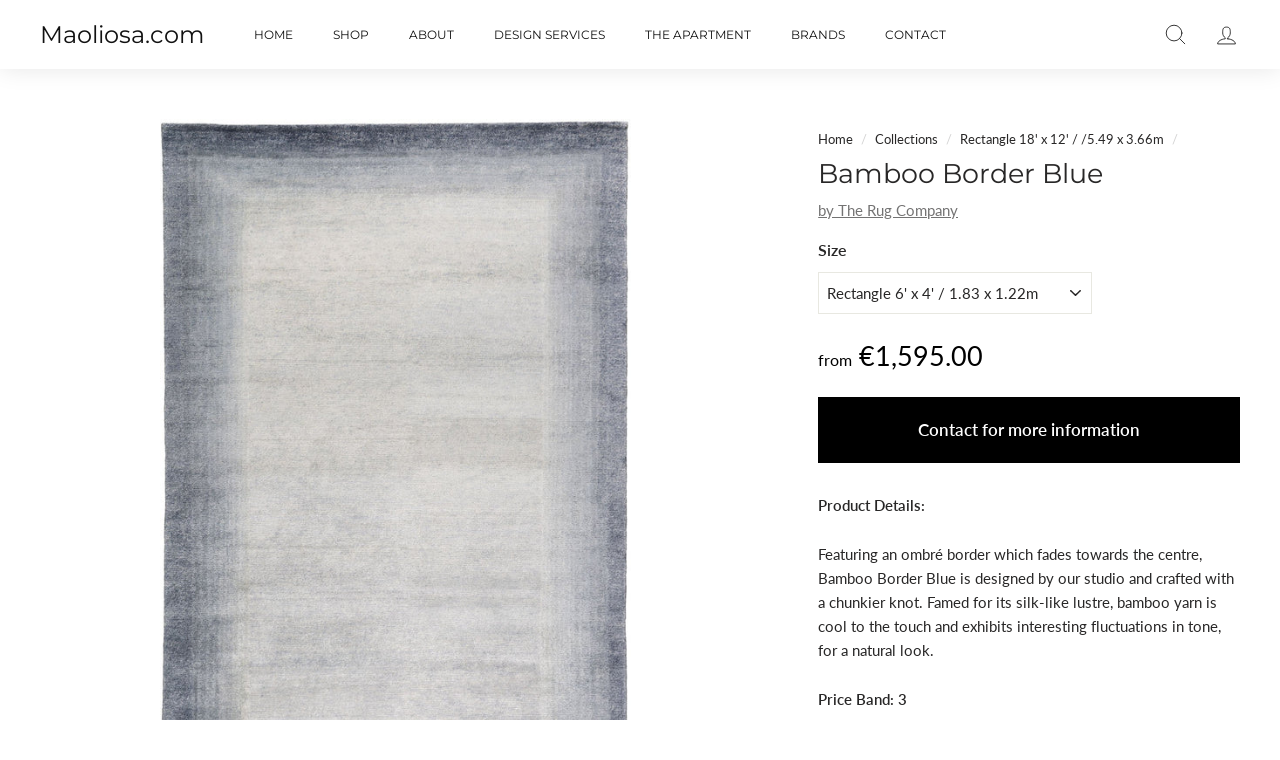

--- FILE ---
content_type: text/html; charset=utf-8
request_url: https://www.maoliosa.com/collections/rectangle-18-x-12-5-49-x-3-66m/products/bamboo-border-blue
body_size: 25474
content:
<!doctype html>
<html class="no-js" lang="en" dir="ltr">
<head>
  <meta charset="utf-8">
  <meta http-equiv="X-UA-Compatible" content="IE=edge,chrome=1">
  <meta name="viewport" content="width=device-width,initial-scale=1">
  <meta name="theme-color" content="#000000">
  <link rel="canonical" href="https://www.maoliosa.com/products/bamboo-border-blue">
  <link rel="preload" as="style" href="//www.maoliosa.com/cdn/shop/t/4/assets/theme.css?v=112219039167497539421759332308">
  <link rel="preload" as="script" href="//www.maoliosa.com/cdn/shop/t/4/assets/theme.min.js?v=16155855099866175591625589259">
  <link rel="preconnect" href="https://cdn.shopify.com">
  <link rel="preconnect" href="https://fonts.shopifycdn.com">
  <link rel="dns-prefetch" href="https://productreviews.shopifycdn.com">
  <link rel="dns-prefetch" href="https://ajax.googleapis.com">
  <link rel="dns-prefetch" href="https://maps.googleapis.com">
  <link rel="dns-prefetch" href="https://maps.gstatic.com"><link rel="shortcut icon" href="//www.maoliosa.com/cdn/shop/files/fav-icon_32x32.png?v=1632310587" type="image/png" /><title>Bamboo Border Blue
&ndash; Maoliosa.com
</title>
<meta name="description" content="Product Details: Featuring an ombré border which fades towards the centre, Bamboo Border Blue is designed by our studio and crafted with a chunkier knot. Famed for its silk-like lustre, bamboo yarn is cool to the touch and exhibits interesting fluctuations in tone, for a natural look. Price Band: 3 Craftsmanship: Handk"><meta property="og:site_name" content="Maoliosa.com">
  <meta property="og:url" content="https://www.maoliosa.com/products/bamboo-border-blue">
  <meta property="og:title" content="Bamboo Border Blue">
  <meta property="og:type" content="product">
  <meta property="og:description" content="Product Details: Featuring an ombré border which fades towards the centre, Bamboo Border Blue is designed by our studio and crafted with a chunkier knot. Famed for its silk-like lustre, bamboo yarn is cool to the touch and exhibits interesting fluctuations in tone, for a natural look. Price Band: 3 Craftsmanship: Handk"><meta property="og:image" content="http://www.maoliosa.com/cdn/shop/products/2231-therugcompany-bambooborderblue-rug-1200x1800-flatshot.jpg?v=1631894050">
    <meta property="og:image:secure_url" content="https://www.maoliosa.com/cdn/shop/products/2231-therugcompany-bambooborderblue-rug-1200x1800-flatshot.jpg?v=1631894050">
    <meta property="og:image:width" content="1201">
    <meta property="og:image:height" content="1800"><meta name="twitter:site" content="@">
  <meta name="twitter:card" content="summary_large_image">
  <meta name="twitter:title" content="Bamboo Border Blue">
  <meta name="twitter:description" content="Product Details: Featuring an ombré border which fades towards the centre, Bamboo Border Blue is designed by our studio and crafted with a chunkier knot. Famed for its silk-like lustre, bamboo yarn is cool to the touch and exhibits interesting fluctuations in tone, for a natural look. Price Band: 3 Craftsmanship: Handk">
<style data-shopify>@font-face {
  font-family: Montserrat;
  font-weight: 400;
  font-style: normal;
  font-display: swap;
  src: url("//www.maoliosa.com/cdn/fonts/montserrat/montserrat_n4.81949fa0ac9fd2021e16436151e8eaa539321637.woff2") format("woff2"),
       url("//www.maoliosa.com/cdn/fonts/montserrat/montserrat_n4.a6c632ca7b62da89c3594789ba828388aac693fe.woff") format("woff");
}

  @font-face {
  font-family: Lato;
  font-weight: 400;
  font-style: normal;
  font-display: swap;
  src: url("//www.maoliosa.com/cdn/fonts/lato/lato_n4.c3b93d431f0091c8be23185e15c9d1fee1e971c5.woff2") format("woff2"),
       url("//www.maoliosa.com/cdn/fonts/lato/lato_n4.d5c00c781efb195594fd2fd4ad04f7882949e327.woff") format("woff");
}


  @font-face {
  font-family: Lato;
  font-weight: 600;
  font-style: normal;
  font-display: swap;
  src: url("//www.maoliosa.com/cdn/fonts/lato/lato_n6.38d0e3b23b74a60f769c51d1df73fac96c580d59.woff2") format("woff2"),
       url("//www.maoliosa.com/cdn/fonts/lato/lato_n6.3365366161bdcc36a3f97cfbb23954d8c4bf4079.woff") format("woff");
}

  @font-face {
  font-family: Lato;
  font-weight: 400;
  font-style: italic;
  font-display: swap;
  src: url("//www.maoliosa.com/cdn/fonts/lato/lato_i4.09c847adc47c2fefc3368f2e241a3712168bc4b6.woff2") format("woff2"),
       url("//www.maoliosa.com/cdn/fonts/lato/lato_i4.3c7d9eb6c1b0a2bf62d892c3ee4582b016d0f30c.woff") format("woff");
}

  @font-face {
  font-family: Lato;
  font-weight: 600;
  font-style: italic;
  font-display: swap;
  src: url("//www.maoliosa.com/cdn/fonts/lato/lato_i6.ab357ee5069e0603c2899b31e2b8ae84c4a42a48.woff2") format("woff2"),
       url("//www.maoliosa.com/cdn/fonts/lato/lato_i6.3164fed79d7d987c1390528781c7c2f59ac7a746.woff") format("woff");
}

</style><link href="//www.maoliosa.com/cdn/shop/t/4/assets/theme.css?v=112219039167497539421759332308" rel="stylesheet" type="text/css" media="all" />
<style data-shopify>:root {
    --typeHeaderPrimary: Montserrat;
    --typeHeaderFallback: sans-serif;
    --typeHeaderSize: 32px;
    --typeHeaderWeight: 400;
    --typeHeaderLineHeight: 1.1;
    --typeHeaderSpacing: 0.0em;

    --typeBasePrimary:Lato;
    --typeBaseFallback:sans-serif;
    --typeBaseSize: 15px;
    --typeBaseWeight: 400;
    --typeBaseSpacing: 0.0em;
    --typeBaseLineHeight: 1.6;

    --colorSmallImageBg: #ffffff;
    --colorSmallImageBgDark: #f7f7f7;
    --colorLargeImageBg: #282727;
    --colorLargeImageBgLight: #4a4848;

    --iconWeight: 2px;
    --iconLinecaps: round;

    
      --buttonRadius: 0px;
      --btnPadding: 11px 20px;
    

    
      --roundness: 0px;
    

    
      --gridThickness: 0px;
    

    --productTileMargin: 10%;
    --collectionTileMargin: 15%;

    --swatchSize: 40px;
  }

  @media screen and (max-width: 768px) {
    :root {
      --typeBaseSize: 13px;

      
        --roundness: 0px;
        --btnPadding: 9px 17px;
      
    }
  }</style><script>
    document.documentElement.className = document.documentElement.className.replace('no-js', 'js');

    window.theme = window.theme || {};
    theme.routes = {
      home: "/",
      collections: "/collections",
      cart: "/cart.js",
      cartPage: "/cart",
      cartAdd: "/cart/add.js",
      cartChange: "/cart/change.js",
      search: "/search"
    };
    theme.strings = {
      soldOut: "Sold Out",
      unavailable: "Unavailable",
      inStockLabel: "In stock",
      stockLabel: "Only [count] items in stock",
      willNotShipUntil: "Will not ship until [date]",
      willBeInStockAfter: "Will be in stock after [date]",
      waitingForStock: "Inventory on the way",
      savePrice: "Save [saved_amount]",
      cartEmpty: "Your cart is currently empty.",
      cartTermsConfirmation: "You must agree with the terms and conditions of sales to check out",
      searchCollections: "Collections:",
      searchPages: "Pages:",
      searchArticles: "Articles:"
    };
    theme.settings = {
      dynamicVariantsEnable: true,
      dynamicVariantType: "dropdown",
      cartType: "dropdown",
      isCustomerTemplate: false,
      moneyFormat: "€{{amount}}",
      saveType: "dollar",
      recentlyViewedEnabled: false,
      productImageSize: "portrait",
      productImageCover: false,
      predictiveSearch: true,
      predictiveSearchType: "product,page",
      inventoryThreshold: 10,
      superScriptSetting: false,
      superScriptPrice: false,
      quickView: false,
      quickAdd: false,
      themeName: 'Expanse',
      themeVersion: "1.0.5"
    };
  </script>

  <script>window.performance && window.performance.mark && window.performance.mark('shopify.content_for_header.start');</script><meta id="shopify-digital-wallet" name="shopify-digital-wallet" content="/45880148128/digital_wallets/dialog">
<meta name="shopify-checkout-api-token" content="157b754c03cc7d631658221a02de79f2">
<meta id="in-context-paypal-metadata" data-shop-id="45880148128" data-venmo-supported="false" data-environment="production" data-locale="en_US" data-paypal-v4="true" data-currency="EUR">
<link rel="alternate" type="application/json+oembed" href="https://www.maoliosa.com/products/bamboo-border-blue.oembed">
<script async="async" src="/checkouts/internal/preloads.js?locale=en-IE"></script>
<script id="shopify-features" type="application/json">{"accessToken":"157b754c03cc7d631658221a02de79f2","betas":["rich-media-storefront-analytics"],"domain":"www.maoliosa.com","predictiveSearch":true,"shopId":45880148128,"locale":"en"}</script>
<script>var Shopify = Shopify || {};
Shopify.shop = "maoliosa-com.myshopify.com";
Shopify.locale = "en";
Shopify.currency = {"active":"EUR","rate":"1.0"};
Shopify.country = "IE";
Shopify.theme = {"name":"Expanse","id":124340043954,"schema_name":"Expanse","schema_version":"1.0.5","theme_store_id":902,"role":"main"};
Shopify.theme.handle = "null";
Shopify.theme.style = {"id":null,"handle":null};
Shopify.cdnHost = "www.maoliosa.com/cdn";
Shopify.routes = Shopify.routes || {};
Shopify.routes.root = "/";</script>
<script type="module">!function(o){(o.Shopify=o.Shopify||{}).modules=!0}(window);</script>
<script>!function(o){function n(){var o=[];function n(){o.push(Array.prototype.slice.apply(arguments))}return n.q=o,n}var t=o.Shopify=o.Shopify||{};t.loadFeatures=n(),t.autoloadFeatures=n()}(window);</script>
<script id="shop-js-analytics" type="application/json">{"pageType":"product"}</script>
<script defer="defer" async type="module" src="//www.maoliosa.com/cdn/shopifycloud/shop-js/modules/v2/client.init-shop-cart-sync_IZsNAliE.en.esm.js"></script>
<script defer="defer" async type="module" src="//www.maoliosa.com/cdn/shopifycloud/shop-js/modules/v2/chunk.common_0OUaOowp.esm.js"></script>
<script type="module">
  await import("//www.maoliosa.com/cdn/shopifycloud/shop-js/modules/v2/client.init-shop-cart-sync_IZsNAliE.en.esm.js");
await import("//www.maoliosa.com/cdn/shopifycloud/shop-js/modules/v2/chunk.common_0OUaOowp.esm.js");

  window.Shopify.SignInWithShop?.initShopCartSync?.({"fedCMEnabled":true,"windoidEnabled":true});

</script>
<script>(function() {
  var isLoaded = false;
  function asyncLoad() {
    if (isLoaded) return;
    isLoaded = true;
    var urls = ["https:\/\/chimpstatic.com\/mcjs-connected\/js\/users\/328e5ed0af9b5540872989497\/63ab833d9e7b3abb9fd9222ab.js?shop=maoliosa-com.myshopify.com"];
    for (var i = 0; i < urls.length; i++) {
      var s = document.createElement('script');
      s.type = 'text/javascript';
      s.async = true;
      s.src = urls[i];
      var x = document.getElementsByTagName('script')[0];
      x.parentNode.insertBefore(s, x);
    }
  };
  if(window.attachEvent) {
    window.attachEvent('onload', asyncLoad);
  } else {
    window.addEventListener('load', asyncLoad, false);
  }
})();</script>
<script id="__st">var __st={"a":45880148128,"offset":0,"reqid":"f4287520-489d-49c8-b564-ed7a9b4ca00f-1768489270","pageurl":"www.maoliosa.com\/collections\/rectangle-18-x-12-5-49-x-3-66m\/products\/bamboo-border-blue","u":"64155f6240b4","p":"product","rtyp":"product","rid":7017233973426};</script>
<script>window.ShopifyPaypalV4VisibilityTracking = true;</script>
<script id="captcha-bootstrap">!function(){'use strict';const t='contact',e='account',n='new_comment',o=[[t,t],['blogs',n],['comments',n],[t,'customer']],c=[[e,'customer_login'],[e,'guest_login'],[e,'recover_customer_password'],[e,'create_customer']],r=t=>t.map((([t,e])=>`form[action*='/${t}']:not([data-nocaptcha='true']) input[name='form_type'][value='${e}']`)).join(','),a=t=>()=>t?[...document.querySelectorAll(t)].map((t=>t.form)):[];function s(){const t=[...o],e=r(t);return a(e)}const i='password',u='form_key',d=['recaptcha-v3-token','g-recaptcha-response','h-captcha-response',i],f=()=>{try{return window.sessionStorage}catch{return}},m='__shopify_v',_=t=>t.elements[u];function p(t,e,n=!1){try{const o=window.sessionStorage,c=JSON.parse(o.getItem(e)),{data:r}=function(t){const{data:e,action:n}=t;return t[m]||n?{data:e,action:n}:{data:t,action:n}}(c);for(const[e,n]of Object.entries(r))t.elements[e]&&(t.elements[e].value=n);n&&o.removeItem(e)}catch(o){console.error('form repopulation failed',{error:o})}}const l='form_type',E='cptcha';function T(t){t.dataset[E]=!0}const w=window,h=w.document,L='Shopify',v='ce_forms',y='captcha';let A=!1;((t,e)=>{const n=(g='f06e6c50-85a8-45c8-87d0-21a2b65856fe',I='https://cdn.shopify.com/shopifycloud/storefront-forms-hcaptcha/ce_storefront_forms_captcha_hcaptcha.v1.5.2.iife.js',D={infoText:'Protected by hCaptcha',privacyText:'Privacy',termsText:'Terms'},(t,e,n)=>{const o=w[L][v],c=o.bindForm;if(c)return c(t,g,e,D).then(n);var r;o.q.push([[t,g,e,D],n]),r=I,A||(h.body.append(Object.assign(h.createElement('script'),{id:'captcha-provider',async:!0,src:r})),A=!0)});var g,I,D;w[L]=w[L]||{},w[L][v]=w[L][v]||{},w[L][v].q=[],w[L][y]=w[L][y]||{},w[L][y].protect=function(t,e){n(t,void 0,e),T(t)},Object.freeze(w[L][y]),function(t,e,n,w,h,L){const[v,y,A,g]=function(t,e,n){const i=e?o:[],u=t?c:[],d=[...i,...u],f=r(d),m=r(i),_=r(d.filter((([t,e])=>n.includes(e))));return[a(f),a(m),a(_),s()]}(w,h,L),I=t=>{const e=t.target;return e instanceof HTMLFormElement?e:e&&e.form},D=t=>v().includes(t);t.addEventListener('submit',(t=>{const e=I(t);if(!e)return;const n=D(e)&&!e.dataset.hcaptchaBound&&!e.dataset.recaptchaBound,o=_(e),c=g().includes(e)&&(!o||!o.value);(n||c)&&t.preventDefault(),c&&!n&&(function(t){try{if(!f())return;!function(t){const e=f();if(!e)return;const n=_(t);if(!n)return;const o=n.value;o&&e.removeItem(o)}(t);const e=Array.from(Array(32),(()=>Math.random().toString(36)[2])).join('');!function(t,e){_(t)||t.append(Object.assign(document.createElement('input'),{type:'hidden',name:u})),t.elements[u].value=e}(t,e),function(t,e){const n=f();if(!n)return;const o=[...t.querySelectorAll(`input[type='${i}']`)].map((({name:t})=>t)),c=[...d,...o],r={};for(const[a,s]of new FormData(t).entries())c.includes(a)||(r[a]=s);n.setItem(e,JSON.stringify({[m]:1,action:t.action,data:r}))}(t,e)}catch(e){console.error('failed to persist form',e)}}(e),e.submit())}));const S=(t,e)=>{t&&!t.dataset[E]&&(n(t,e.some((e=>e===t))),T(t))};for(const o of['focusin','change'])t.addEventListener(o,(t=>{const e=I(t);D(e)&&S(e,y())}));const B=e.get('form_key'),M=e.get(l),P=B&&M;t.addEventListener('DOMContentLoaded',(()=>{const t=y();if(P)for(const e of t)e.elements[l].value===M&&p(e,B);[...new Set([...A(),...v().filter((t=>'true'===t.dataset.shopifyCaptcha))])].forEach((e=>S(e,t)))}))}(h,new URLSearchParams(w.location.search),n,t,e,['guest_login'])})(!0,!0)}();</script>
<script integrity="sha256-4kQ18oKyAcykRKYeNunJcIwy7WH5gtpwJnB7kiuLZ1E=" data-source-attribution="shopify.loadfeatures" defer="defer" src="//www.maoliosa.com/cdn/shopifycloud/storefront/assets/storefront/load_feature-a0a9edcb.js" crossorigin="anonymous"></script>
<script data-source-attribution="shopify.dynamic_checkout.dynamic.init">var Shopify=Shopify||{};Shopify.PaymentButton=Shopify.PaymentButton||{isStorefrontPortableWallets:!0,init:function(){window.Shopify.PaymentButton.init=function(){};var t=document.createElement("script");t.src="https://www.maoliosa.com/cdn/shopifycloud/portable-wallets/latest/portable-wallets.en.js",t.type="module",document.head.appendChild(t)}};
</script>
<script data-source-attribution="shopify.dynamic_checkout.buyer_consent">
  function portableWalletsHideBuyerConsent(e){var t=document.getElementById("shopify-buyer-consent"),n=document.getElementById("shopify-subscription-policy-button");t&&n&&(t.classList.add("hidden"),t.setAttribute("aria-hidden","true"),n.removeEventListener("click",e))}function portableWalletsShowBuyerConsent(e){var t=document.getElementById("shopify-buyer-consent"),n=document.getElementById("shopify-subscription-policy-button");t&&n&&(t.classList.remove("hidden"),t.removeAttribute("aria-hidden"),n.addEventListener("click",e))}window.Shopify?.PaymentButton&&(window.Shopify.PaymentButton.hideBuyerConsent=portableWalletsHideBuyerConsent,window.Shopify.PaymentButton.showBuyerConsent=portableWalletsShowBuyerConsent);
</script>
<script data-source-attribution="shopify.dynamic_checkout.cart.bootstrap">document.addEventListener("DOMContentLoaded",(function(){function t(){return document.querySelector("shopify-accelerated-checkout-cart, shopify-accelerated-checkout")}if(t())Shopify.PaymentButton.init();else{new MutationObserver((function(e,n){t()&&(Shopify.PaymentButton.init(),n.disconnect())})).observe(document.body,{childList:!0,subtree:!0})}}));
</script>
<link id="shopify-accelerated-checkout-styles" rel="stylesheet" media="screen" href="https://www.maoliosa.com/cdn/shopifycloud/portable-wallets/latest/accelerated-checkout-backwards-compat.css" crossorigin="anonymous">
<style id="shopify-accelerated-checkout-cart">
        #shopify-buyer-consent {
  margin-top: 1em;
  display: inline-block;
  width: 100%;
}

#shopify-buyer-consent.hidden {
  display: none;
}

#shopify-subscription-policy-button {
  background: none;
  border: none;
  padding: 0;
  text-decoration: underline;
  font-size: inherit;
  cursor: pointer;
}

#shopify-subscription-policy-button::before {
  box-shadow: none;
}

      </style>

<script>window.performance && window.performance.mark && window.performance.mark('shopify.content_for_header.end');</script>

  <script src="//www.maoliosa.com/cdn/shop/t/4/assets/vendor-scripts-v0.js" defer="defer"></script>
  <script src="//www.maoliosa.com/cdn/shop/t/4/assets/theme.min.js?v=16155855099866175591625589259" defer="defer"></script><!-- BEGIN app block: shopify://apps/hulk-form-builder/blocks/app-embed/b6b8dd14-356b-4725-a4ed-77232212b3c3 --><!-- BEGIN app snippet: hulkapps-formbuilder-theme-ext --><script type="text/javascript">
  
  if (typeof window.formbuilder_customer != "object") {
        window.formbuilder_customer = {}
  }

  window.hulkFormBuilder = {
    form_data: {},
    shop_data: {"shop_p42KZBHRtLAInMkG2b0P8Q":{"shop_uuid":"p42KZBHRtLAInMkG2b0P8Q","shop_timezone":"Europe\/Dublin","shop_id":56916,"shop_is_after_submit_enabled":true,"shop_shopify_plan":"basic","shop_shopify_domain":"maoliosa-com.myshopify.com","shop_remove_watermark":false,"shop_created_at":"2021-09-23T08:56:51.772-05:00","is_skip_metafield":false,"shop_deleted":false,"shop_disabled":false}},
    settings_data: {"shop_settings":{"shop_customise_msgs":[],"default_customise_msgs":{"is_required":"is required","thank_you":"Thank you! The form was submitted successfully.","processing":"Processing...","valid_data":"Please provide valid data","valid_email":"Provide valid email format","valid_tags":"HTML Tags are not allowed","valid_phone":"Provide valid phone number","valid_captcha":"Please provide valid captcha response","valid_url":"Provide valid URL","only_number_alloud":"Provide valid number in","number_less":"must be less than","number_more":"must be more than","image_must_less":"Image must be less than 20MB","image_number":"Images allowed","image_extension":"Invalid extension! Please provide image file","error_image_upload":"Error in image upload. Please try again.","error_file_upload":"Error in file upload. Please try again.","your_response":"Your response","error_form_submit":"Error occur.Please try again after sometime.","email_submitted":"Form with this email is already submitted","invalid_email_by_zerobounce":"The email address you entered appears to be invalid. Please check it and try again.","download_file":"Download file","card_details_invalid":"Your card details are invalid","card_details":"Card details","please_enter_card_details":"Please enter card details","card_number":"Card number","exp_mm":"Exp MM","exp_yy":"Exp YY","crd_cvc":"CVV","payment_value":"Payment amount","please_enter_payment_amount":"Please enter payment amount","address1":"Address line 1","address2":"Address line 2","city":"City","province":"Province","zipcode":"Zip code","country":"Country","blocked_domain":"This form does not accept addresses from","file_must_less":"File must be less than 20MB","file_extension":"Invalid extension! Please provide file","only_file_number_alloud":"files allowed","previous":"Previous","next":"Next","must_have_a_input":"Please enter at least one field.","please_enter_required_data":"Please enter required data","atleast_one_special_char":"Include at least one special character","atleast_one_lowercase_char":"Include at least one lowercase character","atleast_one_uppercase_char":"Include at least one uppercase character","atleast_one_number":"Include at least one number","must_have_8_chars":"Must have 8 characters long","be_between_8_and_12_chars":"Be between 8 and 12 characters long","please_select":"Please Select","phone_submitted":"Form with this phone number is already submitted","user_res_parse_error":"Error while submitting the form","valid_same_values":"values must be same","product_choice_clear_selection":"Clear Selection","picture_choice_clear_selection":"Clear Selection","remove_all_for_file_image_upload":"Remove All","invalid_file_type_for_image_upload":"You can't upload files of this type.","invalid_file_type_for_signature_upload":"You can't upload files of this type.","max_files_exceeded_for_file_upload":"You can not upload any more files.","max_files_exceeded_for_image_upload":"You can not upload any more files.","file_already_exist":"File already uploaded","max_limit_exceed":"You have added the maximum number of text fields.","cancel_upload_for_file_upload":"Cancel upload","cancel_upload_for_image_upload":"Cancel upload","cancel_upload_for_signature_upload":"Cancel upload"},"shop_blocked_domains":[]}},
    features_data: {"shop_plan_features":{"shop_plan_features":["unlimited-forms","full-design-customization","export-form-submissions","multiple-recipients-for-form-submissions","multiple-admin-notifications","enable-captcha","unlimited-file-uploads","save-submitted-form-data","set-auto-response-message","conditional-logic","form-banner","save-as-draft-facility","include-user-response-in-admin-email","disable-form-submission","file-upload"]}},
    shop: null,
    shop_id: null,
    plan_features: null,
    validateDoubleQuotes: false,
    assets: {
      extraFunctions: "https://cdn.shopify.com/extensions/019bb5ee-ec40-7527-955d-c1b8751eb060/form-builder-by-hulkapps-50/assets/extra-functions.js",
      extraStyles: "https://cdn.shopify.com/extensions/019bb5ee-ec40-7527-955d-c1b8751eb060/form-builder-by-hulkapps-50/assets/extra-styles.css",
      bootstrapStyles: "https://cdn.shopify.com/extensions/019bb5ee-ec40-7527-955d-c1b8751eb060/form-builder-by-hulkapps-50/assets/theme-app-extension-bootstrap.css"
    },
    translations: {
      htmlTagNotAllowed: "HTML Tags are not allowed",
      sqlQueryNotAllowed: "SQL Queries are not allowed",
      doubleQuoteNotAllowed: "Double quotes are not allowed",
      vorwerkHttpWwwNotAllowed: "The words \u0026#39;http\u0026#39; and \u0026#39;www\u0026#39; are not allowed. Please remove them and try again.",
      maxTextFieldsReached: "You have added the maximum number of text fields.",
      avoidNegativeWords: "Avoid negative words: Don\u0026#39;t use negative words in your contact message.",
      customDesignOnly: "This form is for custom designs requests. For general inquiries please contact our team at info@stagheaddesigns.com",
      zerobounceApiErrorMsg: "We couldn\u0026#39;t verify your email due to a technical issue. Please try again later.",
    }

  }

  

  window.FbThemeAppExtSettingsHash = {}
  
</script><!-- END app snippet --><!-- END app block --><script src="https://cdn.shopify.com/extensions/019bb5ee-ec40-7527-955d-c1b8751eb060/form-builder-by-hulkapps-50/assets/form-builder-script.js" type="text/javascript" defer="defer"></script>
<link href="https://monorail-edge.shopifysvc.com" rel="dns-prefetch">
<script>(function(){if ("sendBeacon" in navigator && "performance" in window) {try {var session_token_from_headers = performance.getEntriesByType('navigation')[0].serverTiming.find(x => x.name == '_s').description;} catch {var session_token_from_headers = undefined;}var session_cookie_matches = document.cookie.match(/_shopify_s=([^;]*)/);var session_token_from_cookie = session_cookie_matches && session_cookie_matches.length === 2 ? session_cookie_matches[1] : "";var session_token = session_token_from_headers || session_token_from_cookie || "";function handle_abandonment_event(e) {var entries = performance.getEntries().filter(function(entry) {return /monorail-edge.shopifysvc.com/.test(entry.name);});if (!window.abandonment_tracked && entries.length === 0) {window.abandonment_tracked = true;var currentMs = Date.now();var navigation_start = performance.timing.navigationStart;var payload = {shop_id: 45880148128,url: window.location.href,navigation_start,duration: currentMs - navigation_start,session_token,page_type: "product"};window.navigator.sendBeacon("https://monorail-edge.shopifysvc.com/v1/produce", JSON.stringify({schema_id: "online_store_buyer_site_abandonment/1.1",payload: payload,metadata: {event_created_at_ms: currentMs,event_sent_at_ms: currentMs}}));}}window.addEventListener('pagehide', handle_abandonment_event);}}());</script>
<script id="web-pixels-manager-setup">(function e(e,d,r,n,o){if(void 0===o&&(o={}),!Boolean(null===(a=null===(i=window.Shopify)||void 0===i?void 0:i.analytics)||void 0===a?void 0:a.replayQueue)){var i,a;window.Shopify=window.Shopify||{};var t=window.Shopify;t.analytics=t.analytics||{};var s=t.analytics;s.replayQueue=[],s.publish=function(e,d,r){return s.replayQueue.push([e,d,r]),!0};try{self.performance.mark("wpm:start")}catch(e){}var l=function(){var e={modern:/Edge?\/(1{2}[4-9]|1[2-9]\d|[2-9]\d{2}|\d{4,})\.\d+(\.\d+|)|Firefox\/(1{2}[4-9]|1[2-9]\d|[2-9]\d{2}|\d{4,})\.\d+(\.\d+|)|Chrom(ium|e)\/(9{2}|\d{3,})\.\d+(\.\d+|)|(Maci|X1{2}).+ Version\/(15\.\d+|(1[6-9]|[2-9]\d|\d{3,})\.\d+)([,.]\d+|)( \(\w+\)|)( Mobile\/\w+|) Safari\/|Chrome.+OPR\/(9{2}|\d{3,})\.\d+\.\d+|(CPU[ +]OS|iPhone[ +]OS|CPU[ +]iPhone|CPU IPhone OS|CPU iPad OS)[ +]+(15[._]\d+|(1[6-9]|[2-9]\d|\d{3,})[._]\d+)([._]\d+|)|Android:?[ /-](13[3-9]|1[4-9]\d|[2-9]\d{2}|\d{4,})(\.\d+|)(\.\d+|)|Android.+Firefox\/(13[5-9]|1[4-9]\d|[2-9]\d{2}|\d{4,})\.\d+(\.\d+|)|Android.+Chrom(ium|e)\/(13[3-9]|1[4-9]\d|[2-9]\d{2}|\d{4,})\.\d+(\.\d+|)|SamsungBrowser\/([2-9]\d|\d{3,})\.\d+/,legacy:/Edge?\/(1[6-9]|[2-9]\d|\d{3,})\.\d+(\.\d+|)|Firefox\/(5[4-9]|[6-9]\d|\d{3,})\.\d+(\.\d+|)|Chrom(ium|e)\/(5[1-9]|[6-9]\d|\d{3,})\.\d+(\.\d+|)([\d.]+$|.*Safari\/(?![\d.]+ Edge\/[\d.]+$))|(Maci|X1{2}).+ Version\/(10\.\d+|(1[1-9]|[2-9]\d|\d{3,})\.\d+)([,.]\d+|)( \(\w+\)|)( Mobile\/\w+|) Safari\/|Chrome.+OPR\/(3[89]|[4-9]\d|\d{3,})\.\d+\.\d+|(CPU[ +]OS|iPhone[ +]OS|CPU[ +]iPhone|CPU IPhone OS|CPU iPad OS)[ +]+(10[._]\d+|(1[1-9]|[2-9]\d|\d{3,})[._]\d+)([._]\d+|)|Android:?[ /-](13[3-9]|1[4-9]\d|[2-9]\d{2}|\d{4,})(\.\d+|)(\.\d+|)|Mobile Safari.+OPR\/([89]\d|\d{3,})\.\d+\.\d+|Android.+Firefox\/(13[5-9]|1[4-9]\d|[2-9]\d{2}|\d{4,})\.\d+(\.\d+|)|Android.+Chrom(ium|e)\/(13[3-9]|1[4-9]\d|[2-9]\d{2}|\d{4,})\.\d+(\.\d+|)|Android.+(UC? ?Browser|UCWEB|U3)[ /]?(15\.([5-9]|\d{2,})|(1[6-9]|[2-9]\d|\d{3,})\.\d+)\.\d+|SamsungBrowser\/(5\.\d+|([6-9]|\d{2,})\.\d+)|Android.+MQ{2}Browser\/(14(\.(9|\d{2,})|)|(1[5-9]|[2-9]\d|\d{3,})(\.\d+|))(\.\d+|)|K[Aa][Ii]OS\/(3\.\d+|([4-9]|\d{2,})\.\d+)(\.\d+|)/},d=e.modern,r=e.legacy,n=navigator.userAgent;return n.match(d)?"modern":n.match(r)?"legacy":"unknown"}(),u="modern"===l?"modern":"legacy",c=(null!=n?n:{modern:"",legacy:""})[u],f=function(e){return[e.baseUrl,"/wpm","/b",e.hashVersion,"modern"===e.buildTarget?"m":"l",".js"].join("")}({baseUrl:d,hashVersion:r,buildTarget:u}),m=function(e){var d=e.version,r=e.bundleTarget,n=e.surface,o=e.pageUrl,i=e.monorailEndpoint;return{emit:function(e){var a=e.status,t=e.errorMsg,s=(new Date).getTime(),l=JSON.stringify({metadata:{event_sent_at_ms:s},events:[{schema_id:"web_pixels_manager_load/3.1",payload:{version:d,bundle_target:r,page_url:o,status:a,surface:n,error_msg:t},metadata:{event_created_at_ms:s}}]});if(!i)return console&&console.warn&&console.warn("[Web Pixels Manager] No Monorail endpoint provided, skipping logging."),!1;try{return self.navigator.sendBeacon.bind(self.navigator)(i,l)}catch(e){}var u=new XMLHttpRequest;try{return u.open("POST",i,!0),u.setRequestHeader("Content-Type","text/plain"),u.send(l),!0}catch(e){return console&&console.warn&&console.warn("[Web Pixels Manager] Got an unhandled error while logging to Monorail."),!1}}}}({version:r,bundleTarget:l,surface:e.surface,pageUrl:self.location.href,monorailEndpoint:e.monorailEndpoint});try{o.browserTarget=l,function(e){var d=e.src,r=e.async,n=void 0===r||r,o=e.onload,i=e.onerror,a=e.sri,t=e.scriptDataAttributes,s=void 0===t?{}:t,l=document.createElement("script"),u=document.querySelector("head"),c=document.querySelector("body");if(l.async=n,l.src=d,a&&(l.integrity=a,l.crossOrigin="anonymous"),s)for(var f in s)if(Object.prototype.hasOwnProperty.call(s,f))try{l.dataset[f]=s[f]}catch(e){}if(o&&l.addEventListener("load",o),i&&l.addEventListener("error",i),u)u.appendChild(l);else{if(!c)throw new Error("Did not find a head or body element to append the script");c.appendChild(l)}}({src:f,async:!0,onload:function(){if(!function(){var e,d;return Boolean(null===(d=null===(e=window.Shopify)||void 0===e?void 0:e.analytics)||void 0===d?void 0:d.initialized)}()){var d=window.webPixelsManager.init(e)||void 0;if(d){var r=window.Shopify.analytics;r.replayQueue.forEach((function(e){var r=e[0],n=e[1],o=e[2];d.publishCustomEvent(r,n,o)})),r.replayQueue=[],r.publish=d.publishCustomEvent,r.visitor=d.visitor,r.initialized=!0}}},onerror:function(){return m.emit({status:"failed",errorMsg:"".concat(f," has failed to load")})},sri:function(e){var d=/^sha384-[A-Za-z0-9+/=]+$/;return"string"==typeof e&&d.test(e)}(c)?c:"",scriptDataAttributes:o}),m.emit({status:"loading"})}catch(e){m.emit({status:"failed",errorMsg:(null==e?void 0:e.message)||"Unknown error"})}}})({shopId: 45880148128,storefrontBaseUrl: "https://www.maoliosa.com",extensionsBaseUrl: "https://extensions.shopifycdn.com/cdn/shopifycloud/web-pixels-manager",monorailEndpoint: "https://monorail-edge.shopifysvc.com/unstable/produce_batch",surface: "storefront-renderer",enabledBetaFlags: ["2dca8a86"],webPixelsConfigList: [{"id":"shopify-app-pixel","configuration":"{}","eventPayloadVersion":"v1","runtimeContext":"STRICT","scriptVersion":"0450","apiClientId":"shopify-pixel","type":"APP","privacyPurposes":["ANALYTICS","MARKETING"]},{"id":"shopify-custom-pixel","eventPayloadVersion":"v1","runtimeContext":"LAX","scriptVersion":"0450","apiClientId":"shopify-pixel","type":"CUSTOM","privacyPurposes":["ANALYTICS","MARKETING"]}],isMerchantRequest: false,initData: {"shop":{"name":"Maoliosa.com","paymentSettings":{"currencyCode":"EUR"},"myshopifyDomain":"maoliosa-com.myshopify.com","countryCode":"IE","storefrontUrl":"https:\/\/www.maoliosa.com"},"customer":null,"cart":null,"checkout":null,"productVariants":[{"price":{"amount":1595.0,"currencyCode":"EUR"},"product":{"title":"Bamboo Border Blue","vendor":"The Rug Company","id":"7017233973426","untranslatedTitle":"Bamboo Border Blue","url":"\/products\/bamboo-border-blue","type":"Rugs"},"id":"40944694657202","image":{"src":"\/\/www.maoliosa.com\/cdn\/shop\/products\/2231-therugcompany-bambooborderblue-rug-1200x1800-flatshot.jpg?v=1631894050"},"sku":"2231-rectangle-6-x-4-1-83-x-1-22m","title":"Rectangle 6' x 4' \/ 1.83 x 1.22m","untranslatedTitle":"Rectangle 6' x 4' \/ 1.83 x 1.22m"},{"price":{"amount":2487.0,"currencyCode":"EUR"},"product":{"title":"Bamboo Border Blue","vendor":"The Rug Company","id":"7017233973426","untranslatedTitle":"Bamboo Border Blue","url":"\/products\/bamboo-border-blue","type":"Rugs"},"id":"40944694689970","image":{"src":"\/\/www.maoliosa.com\/cdn\/shop\/products\/2231-therugcompany-bambooborderblue-rug-1200x1800-flatshot.jpg?v=1631894050"},"sku":"2231-rectangle-76-x-5-2-29-x-1-52m","title":"Rectangle 7'6\" x 5' \/ 2.29 x 1.52m","untranslatedTitle":"Rectangle 7'6\" x 5' \/ 2.29 x 1.52m"},{"price":{"amount":3582.0,"currencyCode":"EUR"},"product":{"title":"Bamboo Border Blue","vendor":"The Rug Company","id":"7017233973426","untranslatedTitle":"Bamboo Border Blue","url":"\/products\/bamboo-border-blue","type":"Rugs"},"id":"40944694722738","image":{"src":"\/\/www.maoliosa.com\/cdn\/shop\/products\/2231-therugcompany-bambooborderblue-rug-1200x1800-flatshot.jpg?v=1631894050"},"sku":"2231-rectangle-9-x-6-2-74-x-1-83m","title":"Rectangle 9' x 6' \/ 2.74 x 1.83m","untranslatedTitle":"Rectangle 9' x 6' \/ 2.74 x 1.83m"},{"price":{"amount":4642.0,"currencyCode":"EUR"},"product":{"title":"Bamboo Border Blue","vendor":"The Rug Company","id":"7017233973426","untranslatedTitle":"Bamboo Border Blue","url":"\/products\/bamboo-border-blue","type":"Rugs"},"id":"40944694755506","image":{"src":"\/\/www.maoliosa.com\/cdn\/shop\/products\/2231-therugcompany-bambooborderblue-rug-1200x1800-flatshot.jpg?v=1631894050"},"sku":"2231-rectangle-10-x-7-3-05-x-2-13m","title":"Rectangle 10' x 7' \/ 3.05 x 2.13m","untranslatedTitle":"Rectangle 10' x 7' \/ 3.05 x 2.13m"},{"price":{"amount":5317.0,"currencyCode":"EUR"},"product":{"title":"Bamboo Border Blue","vendor":"The Rug Company","id":"7017233973426","untranslatedTitle":"Bamboo Border Blue","url":"\/products\/bamboo-border-blue","type":"Rugs"},"id":"40944694788274","image":{"src":"\/\/www.maoliosa.com\/cdn\/shop\/products\/2231-therugcompany-bambooborderblue-rug-1200x1800-flatshot.jpg?v=1631894050"},"sku":"2231-rectangle-10-x-8-3-05-x-2-44m","title":"Rectangle 10' x 8' \/ 3.05 x 2.44m","untranslatedTitle":"Rectangle 10' x 8' \/ 3.05 x 2.44m"},{"price":{"amount":7164.0,"currencyCode":"EUR"},"product":{"title":"Bamboo Border Blue","vendor":"The Rug Company","id":"7017233973426","untranslatedTitle":"Bamboo Border Blue","url":"\/products\/bamboo-border-blue","type":"Rugs"},"id":"40944694821042","image":{"src":"\/\/www.maoliosa.com\/cdn\/shop\/products\/2231-therugcompany-bambooborderblue-rug-1200x1800-flatshot.jpg?v=1631894050"},"sku":"2231-rectangle-12-x-9-3-66-x-2-74m","title":"Rectangle 12' x 9' \/ 3.66 x 2.74m","untranslatedTitle":"Rectangle 12' x 9' \/ 3.66 x 2.74m"},{"price":{"amount":9304.0,"currencyCode":"EUR"},"product":{"title":"Bamboo Border Blue","vendor":"The Rug Company","id":"7017233973426","untranslatedTitle":"Bamboo Border Blue","url":"\/products\/bamboo-border-blue","type":"Rugs"},"id":"40944694853810","image":{"src":"\/\/www.maoliosa.com\/cdn\/shop\/products\/2231-therugcompany-bambooborderblue-rug-1200x1800-flatshot.jpg?v=1631894050"},"sku":"2231-rectangle-14-x-10-4-27-x-3-05m","title":"Rectangle 14' x 10' \/ 4.27 x 3.05m","untranslatedTitle":"Rectangle 14' x 10' \/ 4.27 x 3.05m"},{"price":{"amount":12760.0,"currencyCode":"EUR"},"product":{"title":"Bamboo Border Blue","vendor":"The Rug Company","id":"7017233973426","untranslatedTitle":"Bamboo Border Blue","url":"\/products\/bamboo-border-blue","type":"Rugs"},"id":"40944694886578","image":{"src":"\/\/www.maoliosa.com\/cdn\/shop\/products\/2231-therugcompany-bambooborderblue-rug-1200x1800-flatshot.jpg?v=1631894050"},"sku":"2231-rectangle-16-x-12-4-88-x-3-66m","title":"Rectangle 16' x 12' \/ 4.88 x 3.66m","untranslatedTitle":"Rectangle 16' x 12' \/ 4.88 x 3.66m"},{"price":{"amount":14356.0,"currencyCode":"EUR"},"product":{"title":"Bamboo Border Blue","vendor":"The Rug Company","id":"7017233973426","untranslatedTitle":"Bamboo Border Blue","url":"\/products\/bamboo-border-blue","type":"Rugs"},"id":"40944694919346","image":{"src":"\/\/www.maoliosa.com\/cdn\/shop\/products\/2231-therugcompany-bambooborderblue-rug-1200x1800-flatshot.jpg?v=1631894050"},"sku":"2231-rectangle-18-x-12--5-49-x-3-66m","title":"Rectangle 18' x 12' \/ \/5.49 x 3.66m","untranslatedTitle":"Rectangle 18' x 12' \/ \/5.49 x 3.66m"}],"purchasingCompany":null},},"https://www.maoliosa.com/cdn","7cecd0b6w90c54c6cpe92089d5m57a67346",{"modern":"","legacy":""},{"shopId":"45880148128","storefrontBaseUrl":"https:\/\/www.maoliosa.com","extensionBaseUrl":"https:\/\/extensions.shopifycdn.com\/cdn\/shopifycloud\/web-pixels-manager","surface":"storefront-renderer","enabledBetaFlags":"[\"2dca8a86\"]","isMerchantRequest":"false","hashVersion":"7cecd0b6w90c54c6cpe92089d5m57a67346","publish":"custom","events":"[[\"page_viewed\",{}],[\"product_viewed\",{\"productVariant\":{\"price\":{\"amount\":1595.0,\"currencyCode\":\"EUR\"},\"product\":{\"title\":\"Bamboo Border Blue\",\"vendor\":\"The Rug Company\",\"id\":\"7017233973426\",\"untranslatedTitle\":\"Bamboo Border Blue\",\"url\":\"\/products\/bamboo-border-blue\",\"type\":\"Rugs\"},\"id\":\"40944694657202\",\"image\":{\"src\":\"\/\/www.maoliosa.com\/cdn\/shop\/products\/2231-therugcompany-bambooborderblue-rug-1200x1800-flatshot.jpg?v=1631894050\"},\"sku\":\"2231-rectangle-6-x-4-1-83-x-1-22m\",\"title\":\"Rectangle 6' x 4' \/ 1.83 x 1.22m\",\"untranslatedTitle\":\"Rectangle 6' x 4' \/ 1.83 x 1.22m\"}}]]"});</script><script>
  window.ShopifyAnalytics = window.ShopifyAnalytics || {};
  window.ShopifyAnalytics.meta = window.ShopifyAnalytics.meta || {};
  window.ShopifyAnalytics.meta.currency = 'EUR';
  var meta = {"product":{"id":7017233973426,"gid":"gid:\/\/shopify\/Product\/7017233973426","vendor":"The Rug Company","type":"Rugs","handle":"bamboo-border-blue","variants":[{"id":40944694657202,"price":159500,"name":"Bamboo Border Blue - Rectangle 6' x 4' \/ 1.83 x 1.22m","public_title":"Rectangle 6' x 4' \/ 1.83 x 1.22m","sku":"2231-rectangle-6-x-4-1-83-x-1-22m"},{"id":40944694689970,"price":248700,"name":"Bamboo Border Blue - Rectangle 7'6\" x 5' \/ 2.29 x 1.52m","public_title":"Rectangle 7'6\" x 5' \/ 2.29 x 1.52m","sku":"2231-rectangle-76-x-5-2-29-x-1-52m"},{"id":40944694722738,"price":358200,"name":"Bamboo Border Blue - Rectangle 9' x 6' \/ 2.74 x 1.83m","public_title":"Rectangle 9' x 6' \/ 2.74 x 1.83m","sku":"2231-rectangle-9-x-6-2-74-x-1-83m"},{"id":40944694755506,"price":464200,"name":"Bamboo Border Blue - Rectangle 10' x 7' \/ 3.05 x 2.13m","public_title":"Rectangle 10' x 7' \/ 3.05 x 2.13m","sku":"2231-rectangle-10-x-7-3-05-x-2-13m"},{"id":40944694788274,"price":531700,"name":"Bamboo Border Blue - Rectangle 10' x 8' \/ 3.05 x 2.44m","public_title":"Rectangle 10' x 8' \/ 3.05 x 2.44m","sku":"2231-rectangle-10-x-8-3-05-x-2-44m"},{"id":40944694821042,"price":716400,"name":"Bamboo Border Blue - Rectangle 12' x 9' \/ 3.66 x 2.74m","public_title":"Rectangle 12' x 9' \/ 3.66 x 2.74m","sku":"2231-rectangle-12-x-9-3-66-x-2-74m"},{"id":40944694853810,"price":930400,"name":"Bamboo Border Blue - Rectangle 14' x 10' \/ 4.27 x 3.05m","public_title":"Rectangle 14' x 10' \/ 4.27 x 3.05m","sku":"2231-rectangle-14-x-10-4-27-x-3-05m"},{"id":40944694886578,"price":1276000,"name":"Bamboo Border Blue - Rectangle 16' x 12' \/ 4.88 x 3.66m","public_title":"Rectangle 16' x 12' \/ 4.88 x 3.66m","sku":"2231-rectangle-16-x-12-4-88-x-3-66m"},{"id":40944694919346,"price":1435600,"name":"Bamboo Border Blue - Rectangle 18' x 12' \/ \/5.49 x 3.66m","public_title":"Rectangle 18' x 12' \/ \/5.49 x 3.66m","sku":"2231-rectangle-18-x-12--5-49-x-3-66m"}],"remote":false},"page":{"pageType":"product","resourceType":"product","resourceId":7017233973426,"requestId":"f4287520-489d-49c8-b564-ed7a9b4ca00f-1768489270"}};
  for (var attr in meta) {
    window.ShopifyAnalytics.meta[attr] = meta[attr];
  }
</script>
<script class="analytics">
  (function () {
    var customDocumentWrite = function(content) {
      var jquery = null;

      if (window.jQuery) {
        jquery = window.jQuery;
      } else if (window.Checkout && window.Checkout.$) {
        jquery = window.Checkout.$;
      }

      if (jquery) {
        jquery('body').append(content);
      }
    };

    var hasLoggedConversion = function(token) {
      if (token) {
        return document.cookie.indexOf('loggedConversion=' + token) !== -1;
      }
      return false;
    }

    var setCookieIfConversion = function(token) {
      if (token) {
        var twoMonthsFromNow = new Date(Date.now());
        twoMonthsFromNow.setMonth(twoMonthsFromNow.getMonth() + 2);

        document.cookie = 'loggedConversion=' + token + '; expires=' + twoMonthsFromNow;
      }
    }

    var trekkie = window.ShopifyAnalytics.lib = window.trekkie = window.trekkie || [];
    if (trekkie.integrations) {
      return;
    }
    trekkie.methods = [
      'identify',
      'page',
      'ready',
      'track',
      'trackForm',
      'trackLink'
    ];
    trekkie.factory = function(method) {
      return function() {
        var args = Array.prototype.slice.call(arguments);
        args.unshift(method);
        trekkie.push(args);
        return trekkie;
      };
    };
    for (var i = 0; i < trekkie.methods.length; i++) {
      var key = trekkie.methods[i];
      trekkie[key] = trekkie.factory(key);
    }
    trekkie.load = function(config) {
      trekkie.config = config || {};
      trekkie.config.initialDocumentCookie = document.cookie;
      var first = document.getElementsByTagName('script')[0];
      var script = document.createElement('script');
      script.type = 'text/javascript';
      script.onerror = function(e) {
        var scriptFallback = document.createElement('script');
        scriptFallback.type = 'text/javascript';
        scriptFallback.onerror = function(error) {
                var Monorail = {
      produce: function produce(monorailDomain, schemaId, payload) {
        var currentMs = new Date().getTime();
        var event = {
          schema_id: schemaId,
          payload: payload,
          metadata: {
            event_created_at_ms: currentMs,
            event_sent_at_ms: currentMs
          }
        };
        return Monorail.sendRequest("https://" + monorailDomain + "/v1/produce", JSON.stringify(event));
      },
      sendRequest: function sendRequest(endpointUrl, payload) {
        // Try the sendBeacon API
        if (window && window.navigator && typeof window.navigator.sendBeacon === 'function' && typeof window.Blob === 'function' && !Monorail.isIos12()) {
          var blobData = new window.Blob([payload], {
            type: 'text/plain'
          });

          if (window.navigator.sendBeacon(endpointUrl, blobData)) {
            return true;
          } // sendBeacon was not successful

        } // XHR beacon

        var xhr = new XMLHttpRequest();

        try {
          xhr.open('POST', endpointUrl);
          xhr.setRequestHeader('Content-Type', 'text/plain');
          xhr.send(payload);
        } catch (e) {
          console.log(e);
        }

        return false;
      },
      isIos12: function isIos12() {
        return window.navigator.userAgent.lastIndexOf('iPhone; CPU iPhone OS 12_') !== -1 || window.navigator.userAgent.lastIndexOf('iPad; CPU OS 12_') !== -1;
      }
    };
    Monorail.produce('monorail-edge.shopifysvc.com',
      'trekkie_storefront_load_errors/1.1',
      {shop_id: 45880148128,
      theme_id: 124340043954,
      app_name: "storefront",
      context_url: window.location.href,
      source_url: "//www.maoliosa.com/cdn/s/trekkie.storefront.cd680fe47e6c39ca5d5df5f0a32d569bc48c0f27.min.js"});

        };
        scriptFallback.async = true;
        scriptFallback.src = '//www.maoliosa.com/cdn/s/trekkie.storefront.cd680fe47e6c39ca5d5df5f0a32d569bc48c0f27.min.js';
        first.parentNode.insertBefore(scriptFallback, first);
      };
      script.async = true;
      script.src = '//www.maoliosa.com/cdn/s/trekkie.storefront.cd680fe47e6c39ca5d5df5f0a32d569bc48c0f27.min.js';
      first.parentNode.insertBefore(script, first);
    };
    trekkie.load(
      {"Trekkie":{"appName":"storefront","development":false,"defaultAttributes":{"shopId":45880148128,"isMerchantRequest":null,"themeId":124340043954,"themeCityHash":"12492349864653550734","contentLanguage":"en","currency":"EUR","eventMetadataId":"24d44ded-63cc-4ff8-bd41-3d6951d5c43e"},"isServerSideCookieWritingEnabled":true,"monorailRegion":"shop_domain","enabledBetaFlags":["65f19447"]},"Session Attribution":{},"S2S":{"facebookCapiEnabled":false,"source":"trekkie-storefront-renderer","apiClientId":580111}}
    );

    var loaded = false;
    trekkie.ready(function() {
      if (loaded) return;
      loaded = true;

      window.ShopifyAnalytics.lib = window.trekkie;

      var originalDocumentWrite = document.write;
      document.write = customDocumentWrite;
      try { window.ShopifyAnalytics.merchantGoogleAnalytics.call(this); } catch(error) {};
      document.write = originalDocumentWrite;

      window.ShopifyAnalytics.lib.page(null,{"pageType":"product","resourceType":"product","resourceId":7017233973426,"requestId":"f4287520-489d-49c8-b564-ed7a9b4ca00f-1768489270","shopifyEmitted":true});

      var match = window.location.pathname.match(/checkouts\/(.+)\/(thank_you|post_purchase)/)
      var token = match? match[1]: undefined;
      if (!hasLoggedConversion(token)) {
        setCookieIfConversion(token);
        window.ShopifyAnalytics.lib.track("Viewed Product",{"currency":"EUR","variantId":40944694657202,"productId":7017233973426,"productGid":"gid:\/\/shopify\/Product\/7017233973426","name":"Bamboo Border Blue - Rectangle 6' x 4' \/ 1.83 x 1.22m","price":"1595.00","sku":"2231-rectangle-6-x-4-1-83-x-1-22m","brand":"The Rug Company","variant":"Rectangle 6' x 4' \/ 1.83 x 1.22m","category":"Rugs","nonInteraction":true,"remote":false},undefined,undefined,{"shopifyEmitted":true});
      window.ShopifyAnalytics.lib.track("monorail:\/\/trekkie_storefront_viewed_product\/1.1",{"currency":"EUR","variantId":40944694657202,"productId":7017233973426,"productGid":"gid:\/\/shopify\/Product\/7017233973426","name":"Bamboo Border Blue - Rectangle 6' x 4' \/ 1.83 x 1.22m","price":"1595.00","sku":"2231-rectangle-6-x-4-1-83-x-1-22m","brand":"The Rug Company","variant":"Rectangle 6' x 4' \/ 1.83 x 1.22m","category":"Rugs","nonInteraction":true,"remote":false,"referer":"https:\/\/www.maoliosa.com\/collections\/rectangle-18-x-12-5-49-x-3-66m\/products\/bamboo-border-blue"});
      }
    });


        var eventsListenerScript = document.createElement('script');
        eventsListenerScript.async = true;
        eventsListenerScript.src = "//www.maoliosa.com/cdn/shopifycloud/storefront/assets/shop_events_listener-3da45d37.js";
        document.getElementsByTagName('head')[0].appendChild(eventsListenerScript);

})();</script>
<script
  defer
  src="https://www.maoliosa.com/cdn/shopifycloud/perf-kit/shopify-perf-kit-3.0.3.min.js"
  data-application="storefront-renderer"
  data-shop-id="45880148128"
  data-render-region="gcp-us-east1"
  data-page-type="product"
  data-theme-instance-id="124340043954"
  data-theme-name="Expanse"
  data-theme-version="1.0.5"
  data-monorail-region="shop_domain"
  data-resource-timing-sampling-rate="10"
  data-shs="true"
  data-shs-beacon="true"
  data-shs-export-with-fetch="true"
  data-shs-logs-sample-rate="1"
  data-shs-beacon-endpoint="https://www.maoliosa.com/api/collect"
></script>
</head>

<body class="template-product" data-button_style="square" data-edges="" data-type_header_capitalize="false" data-swatch_style="round" data-grid-style="simple">

  <a class="in-page-link visually-hidden skip-link" href="#MainContent">Skip to content</a>

  <div id="PageContainer" class="page-container"><div id="shopify-section-toolbar" class="shopify-section toolbar-section"><div data-section-id="toolbar" data-section-type="toolbar">
  <div class="toolbar">
    <div class="page-width">
      <div class="toolbar__content">


</div>

    </div>
  </div>
</div>


</div><div id="shopify-section-header" class="shopify-section header-section"><style>
  .site-nav__link {
    font-size: 12px;
  }
  
    .site-nav__link {
      text-transform: uppercase;
      letter-spacing: 0.2em;
    }
  

  
.site-header,
    .site-header__element--sub {
      box-shadow: 0 0 25px rgb(0 0 0 / 10%);
    }

    .is-light .site-header,
    .is-light .site-header__element--sub {
      box-shadow: none;
    }.site-header__search-form {
      border: 1px solid #e8e8e1
    }</style>

<div data-section-id="header" data-section-type="header">
  <div id="HeaderWrapper" class="header-wrapper">
    <header
      id="SiteHeader"
      class="site-header site-header--heading-style"
      data-sticky="true"
      data-overlay="false">

      <div class="site-header__element site-header__element--top">
        <div class="page-width">
          <div class="header-layout" data-layout="left" data-nav="beside" data-logo-align="left"><div class="header-item header-item--logo"><style data-shopify>/* prevent text-only logo from breaking mobile nav */
    .header-item--logo {
      max-width: 60%;
    }</style><div class="h1 site-header__logo"><a href="/" class="site-header__logo-link">
    Maoliosa.com
  </a></div></div><div class="header-item header-item--navigation"><ul class="site-nav site-navigation site-navigation--beside small--hide" role="navigation"><li
      class="site-nav__item site-nav__expanded-item"
      >

      <a href="/" class="site-nav__link site-nav__link--underline">
        Home
      </a></li><li
      class="site-nav__item site-nav__expanded-item site-nav--has-dropdown site-nav--is-megamenu"
      aria-haspopup="true">

      <a href="/collections/all" class="site-nav__link site-nav__link--underline site-nav__link--has-dropdown">
        Shop
      </a><div class="site-nav__dropdown megamenu text-left">
          <div class="page-width">
            <div class="site-nav__dropdown-animate megamenu__wrapper">
              <div class="megamenu__cols">
                <div class="megamenu__col"><div class="megamenu__col-title">
                      <a href="/collections/all" class="site-nav__dropdown-link site-nav__dropdown-link--top-level">Brands</a>
                    </div><a href="/collections/the-rug-company" class="site-nav__dropdown-link">
                        The Rug Company
                      </a><a href="/collections/cto-lighting" class="site-nav__dropdown-link">
                        CTO Lighting
                      </a><a href="/collections/bethan-grey" class="site-nav__dropdown-link">
                        Bethan Gray
                      </a><a href="/collections/the-invisible-collection" class="site-nav__dropdown-link">
                        The Invisible Collection
                      </a></div><div class="megamenu__col"><div class="megamenu__col-title">
                      <a href="/collections/the-rug-company" class="site-nav__dropdown-link site-nav__dropdown-link--top-level">Rugs</a>
                    </div><a href="/collections/the-rug-company" class="site-nav__dropdown-link">
                        Contemporary Rugs
                      </a><a href="/collections/runners" class="site-nav__dropdown-link">
                        Runners
                      </a><a href="/collections/farrow-ball" class="site-nav__dropdown-link">
                        Farrow & Ball
                      </a><a href="/collections/new-rugs" class="site-nav__dropdown-link">
                        New Rugs
                      </a></div><div class="megamenu__col"><div class="megamenu__col-title">
                      <a href="/collections/furniture" class="site-nav__dropdown-link site-nav__dropdown-link--top-level">Furniture</a>
                    </div><a href="/collections/furniture" class="site-nav__dropdown-link">
                        All Furniture
                      </a><a href="/collections/tables" class="site-nav__dropdown-link">
                        Tables
                      </a><a href="/collections/cabinets" class="site-nav__dropdown-link">
                        Cabinets
                      </a><a href="/collections/chairs-sofas" class="site-nav__dropdown-link">
                        Chairs & Sofas
                      </a></div><div class="megamenu__col"><div class="megamenu__col-title">
                      <a href="/collections/cto-lighting" class="site-nav__dropdown-link site-nav__dropdown-link--top-level">Lighting</a>
                    </div><a href="/collections/cto-lighting" class="site-nav__dropdown-link">
                        All Lighting
                      </a><a href="/collections/chandelier" class="site-nav__dropdown-link">
                        Chandelier
                      </a><a href="/collections/pendant-light" class="site-nav__dropdown-link">
                        Pendant
                      </a><a href="/collections/wall-light" class="site-nav__dropdown-link">
                        Wall Lighting
                      </a><a href="/collections/floor-light" class="site-nav__dropdown-link">
                        Floor Lighting
                      </a><a href="/collections/table-light" class="site-nav__dropdown-link">
                        Table Lighting
                      </a></div><div class="megamenu__col"><div class="megamenu__col-title">
                      <a href="/collections/dublin-in-stock" class="site-nav__dropdown-link site-nav__dropdown-link--top-level">In-stock Dublin</a>
                    </div><a href="/products/climbing-leopard" class="site-nav__dropdown-link">
                        Climbing Leopard Rug
                      </a><a href="/products/channels-copper" class="site-nav__dropdown-link">
                        Channels Copper Rug
                      </a><a href="/products/interval" class="site-nav__dropdown-link">
                        Interval Rug
                      </a><a href="/products/smoke" class="site-nav__dropdown-link">
                        Smoke Rug
                      </a><a href="/products/mohair-border-rose-quartz" class="site-nav__dropdown-link">
                        Mohair Border Rose Quartz Rug
                      </a><a href="/products/sunray-pink" class="site-nav__dropdown-link">
                        Sunray Pink Rug
                      </a><a href="/products/3-door-cabinet-monochrome-and-jade-1" class="site-nav__dropdown-link">
                        Nizwa Three Door Cabinet
                      </a><a href="/products/eileen-armchair" class="site-nav__dropdown-link">
                        Eileen Armchair
                      </a><a href="/products/sofa-190" class="site-nav__dropdown-link">
                        Sofa 190
                      </a></div><div class="megamenu__col"><div class="megamenu__col-title">
                      <a href="/collections/the-rug-company" class="site-nav__dropdown-link site-nav__dropdown-link--top-level">The Rug Company Designers</a>
                    </div><a href="/collections/adam-hunter" class="site-nav__dropdown-link">
                        Adam Huntler
                      </a><a href="/collections/alexander-mcqueen" class="site-nav__dropdown-link">
                        Alexander McQueen
                      </a><a href="/collections/chihuly" class="site-nav__dropdown-link">
                        Chihuly
                      </a><a href="/collections/david-rockwell" class="site-nav__dropdown-link">
                        David Rockwell
                      </a><a href="/collections/diane-von-furstenberg" class="site-nav__dropdown-link">
                        Diane Von Furstenberg
                      </a><a href="/collections/emily-todhunter" class="site-nav__dropdown-link">
                        Emily Todhunter
                      </a><a href="/collections/farrow-ball" class="site-nav__dropdown-link">
                        Farrow & Ball
                      </a><a href="/collections/fiona-curran" class="site-nav__dropdown-link">
                        Fiona Curran
                      </a><a href="/collections/helen-amy-murray" class="site-nav__dropdown-link">
                        Helen Amy Murray
                      </a><a href="/collections/kelly-wearstler" class="site-nav__dropdown-link">
                        Kelly Wearstler
                      </a><a href="/collections/mary-katrantzou" class="site-nav__dropdown-link">
                        Mary Katrantzou
                      </a><a href="/collections/paul-smith" class="site-nav__dropdown-link">
                        Paul Smith
                      </a><a href="/collections/the-rug-company-designer" class="site-nav__dropdown-link">
                        The Rug Company
                      </a><a href="/collections/tim-gosling" class="site-nav__dropdown-link">
                        Tim Gosling
                      </a><a href="/collections/winch-designs" class="site-nav__dropdown-link">
                        Winch Designs
                      </a></div>
              </div>
             
            </div>
          </div>
        </div></li><li
      class="site-nav__item site-nav__expanded-item"
      >

      <a href="/pages/about" class="site-nav__link site-nav__link--underline">
        About
      </a></li><li
      class="site-nav__item site-nav__expanded-item"
      >

      <a href="/pages/design-services" class="site-nav__link site-nav__link--underline">
        Design Services
      </a></li><li
      class="site-nav__item site-nav__expanded-item"
      >

      <a href="/pages/the-apartment" class="site-nav__link site-nav__link--underline">
        The Apartment
      </a></li><li
      class="site-nav__item site-nav__expanded-item"
      >

      <a href="/pages/our-brands" class="site-nav__link site-nav__link--underline">
        Brands
      </a></li><li
      class="site-nav__item site-nav__expanded-item"
      >

      <a href="/pages/contact" class="site-nav__link site-nav__link--underline">
        Contact
      </a></li></ul>
</div><div class="header-item header-item--icons"><div class="site-nav">
  <div class="site-nav__icons">
    <a href="/search" class="site-nav__link site-nav__link--icon js-search-header">
      <svg aria-hidden="true" focusable="false" role="presentation" class="icon icon-search" viewBox="0 0 64 64"><defs><style>.cls-1{fill:none;stroke:#000;stroke-miterlimit:10;stroke-width:2px}</style></defs><path class="cls-1" d="M47.16 28.58A18.58 18.58 0 1 1 28.58 10a18.58 18.58 0 0 1 18.58 18.58zM54 54L41.94 42"/></svg>
      <span class="icon__fallback-text">Search</span>
    </a><a class="site-nav__link site-nav__link--icon small--hide" href="/account">
        <svg aria-hidden="true" focusable="false" role="presentation" class="icon icon-user" viewBox="0 0 64 64"><defs><style>.cls-1{fill:none;stroke:#000;stroke-miterlimit:10;stroke-width:2px}</style></defs><path class="cls-1" d="M35 39.84v-2.53c3.3-1.91 6-6.66 6-11.42 0-7.63 0-13.82-9-13.82s-9 6.19-9 13.82c0 4.76 2.7 9.51 6 11.42v2.53c-10.18.85-18 6-18 12.16h42c0-6.19-7.82-11.31-18-12.16z"/></svg>
        <span class="site-nav__icon-label small--hide icon__fallback-text">
          Account
        </span>
      </a><a href="/cart"
      id="HeaderCartTrigger"
      aria-controls="HeaderCart"
      class="site-nav__link site-nav__link--icon"
      data-icon="bag">
      <span class="cart-link"><svg aria-hidden="true" focusable="false" role="presentation" class="icon icon-bag" viewBox="0 0 64 64"><defs><style>.cls-1{fill:none;stroke:#000;stroke-width:2px}</style></defs><path class="cls-1" d="M24.23 18c0-7.75 3.92-14 8.75-14s8.74 6.29 8.74 14M14.74 18h36.51l3.59 36.73h-43.7z"/></svg><span class="cart-link__bubble">
          <span class="cart-link__bubble-num">0</span>
        </span>
      </span>
      <span class="site-nav__icon-label small--hide icon__fallback-text">
        Cart
      </span>
    </a>

    <button type="button"
      aria-controls="MobileNav"
      class="site-nav__link site-nav__link--icon medium-up--hide mobile-nav-trigger">
      <svg aria-hidden="true" focusable="false" role="presentation" class="icon icon-hamburger" viewBox="0 0 64 64"><path class="cls-1" d="M7 15h51">.</path><path class="cls-1" d="M7 32h43">.</path><path class="cls-1" d="M7 49h51">.</path></svg>
      <span class="icon__fallback-text">Site navigation</span>
    </button>
  </div>

  <div class="site-nav__close-cart">
    <button type="button" class="site-nav__link site-nav__link--icon js-close-header-cart">
      <span>Close</span>
      <svg aria-hidden="true" focusable="false" role="presentation" class="icon icon-close" viewBox="0 0 64 64"><defs><style>.cls-1{fill:none;stroke:#000;stroke-miterlimit:10;stroke-width:2px}</style></defs><path class="cls-1" d="M19 17.61l27.12 27.13m0-27.13L19 44.74"/></svg>
    </button>
  </div>
</div>
</div>
          </div>
        </div>

        <div class="site-header__search-container">
          <div class="page-width">
            <div class="site-header__search"><form action="/search" method="get" role="search"
  class="site-header__search-form" data-dark="false">
  <input type="hidden" name="type" value="product,page">
  <input type="search" name="q" value="" placeholder="Search..." class="site-header__search-input" aria-label="Search...">
  <button type="submit" class="text-link site-header__search-btn site-header__search-btn--submit">
    <svg aria-hidden="true" focusable="false" role="presentation" class="icon icon-search" viewBox="0 0 64 64"><defs><style>.cls-1{fill:none;stroke:#000;stroke-miterlimit:10;stroke-width:2px}</style></defs><path class="cls-1" d="M47.16 28.58A18.58 18.58 0 1 1 28.58 10a18.58 18.58 0 0 1 18.58 18.58zM54 54L41.94 42"/></svg>
    <span class="icon__fallback-text">Search</span>
  </button>

  <button type="button" class="text-link site-header__search-btn site-header__search-btn--cancel">
    <svg aria-hidden="true" focusable="false" role="presentation" class="icon icon-close" viewBox="0 0 64 64"><defs><style>.cls-1{fill:none;stroke:#000;stroke-miterlimit:10;stroke-width:2px}</style></defs><path class="cls-1" d="M19 17.61l27.12 27.13m0-27.13L19 44.74"/></svg>
    <span class="icon__fallback-text">Close</span>
  </button>
</form>
<button type="button" class="text-link site-header__search-btn site-header__search-btn--cancel">
                <span class="medium-up--hide"><svg aria-hidden="true" focusable="false" role="presentation" class="icon icon-close" viewBox="0 0 64 64"><defs><style>.cls-1{fill:none;stroke:#000;stroke-miterlimit:10;stroke-width:2px}</style></defs><path class="cls-1" d="M19 17.61l27.12 27.13m0-27.13L19 44.74"/></svg></span>
                <span class="small--hide">Cancel</span>
              </button>
            </div>
          </div>
        </div>
      </div><div class="page-width site-header__drawers">
        <div class="site-header__drawers-container">
          <div class="site-header__drawer site-header__cart" id="HeaderCart">
            <div class="site-header__drawer-animate"><form action="/cart" method="post" novalidate data-location="header" class="cart__drawer-form">
  <div class="cart__scrollable">
    <div data-products></div><div class="cart__item-row cart-recommendations" data-location="drawer">
    <div class="h3 h3--mobile cart__recommended-title">Goes great with</div>
    <div class="new-grid product-grid scrollable-grid" data-view="small"><div class="grid-item grid-product " data-product-handle="alpaca" data-product-id="7017230991538">
  <div class="grid-item__content"><a href="/collections/rectangle-18-x-12-5-49-x-3-66m/products/alpaca" class="grid-item__link">
      <div class="grid-product__image-wrap">
        <div class="grid-product__tags"></div><div
            class="grid__image-ratio grid__image-ratio--portrait">
            <img class="lazyload grid__image-contain"
                data-src="//www.maoliosa.com/cdn/shop/products/SKU2064_cc_alpaca_560x840px_baseimagelighter_{width}x.jpg?v=1631894052"
                data-widths="[160, 200, 280, 360, 540, 720, 900]"
                data-aspectratio="0.6666666666666666"
                data-sizes="auto"
                alt="">
            <noscript>
              <img class="grid-product__image lazyloaded"
                src="//www.maoliosa.com/cdn/shop/products/SKU2064_cc_alpaca_560x840px_baseimagelighter_400x.jpg?v=1631894052"
                alt="">
            </noscript>
          </div><div class="grid-product__secondary-image small--hide"><img class="lazyload"
                data-src="//www.maoliosa.com/cdn/shop/products/sku2064_cc_alpaca_Pandora560x840px_{width}x.jpg?v=1631894052"
                data-widths="[360, 540, 720, 1000]"
                data-aspectratio="0.6666666666666666"
                data-sizes="auto"
                alt="">
          </div></div>

      <div class="grid-item__meta">
        <div class="grid-item__meta-main"><div class="grid-product__title">Alpaca</div><div class="grid-product__vendor">
          
           

		
        
       
            by The Rug Company 
		 
        
          
          </div></div>
        <div class="grid-item__meta-secondary">
          <div class="grid-product__price">
            
<span class="grid-product__price--current"><span aria-hidden="true" class="grid-product__price--from"><span>from</span> €2,168.00</span>
<span class="visually-hidden"><span>from</span> €2,168.00</span>
</span></div></div>
      </div>
    </a>
  </div>
</div>
<div class="grid-item grid-product " data-product-handle="axel" data-product-id="7017237512370">
  <div class="grid-item__content"><a href="/collections/rectangle-18-x-12-5-49-x-3-66m/products/axel" class="grid-item__link">
      <div class="grid-product__image-wrap">
        <div class="grid-product__tags"></div><div
            class="grid__image-ratio grid__image-ratio--portrait">
            <img class="lazyload grid__image-contain"
                data-src="//www.maoliosa.com/cdn/shop/products/sku2290_cc_deep-pile-merino-axel_560x840px_base-image_{width}x.jpg?v=1631894051"
                data-widths="[160, 200, 280, 360, 540, 720, 900]"
                data-aspectratio="0.6666666666666666"
                data-sizes="auto"
                alt="">
            <noscript>
              <img class="grid-product__image lazyloaded"
                src="//www.maoliosa.com/cdn/shop/products/sku2290_cc_deep-pile-merino-axel_560x840px_base-image_400x.jpg?v=1631894051"
                alt="">
            </noscript>
          </div><div class="grid-product__secondary-image small--hide"><img class="lazyload"
                data-src="//www.maoliosa.com/cdn/shop/products/sku2290_cc_deep-pile-merino-axel_560x840px_in-situ_{width}x.jpg?v=1631894051"
                data-widths="[360, 540, 720, 1000]"
                data-aspectratio="0.6666666666666666"
                data-sizes="auto"
                alt="">
          </div></div>

      <div class="grid-item__meta">
        <div class="grid-item__meta-main"><div class="grid-product__title">Axel</div><div class="grid-product__vendor">
          
           

		
        
       
            by The Rug Company 
		 
        
          
          </div></div>
        <div class="grid-item__meta-secondary">
          <div class="grid-product__price">
            
<span class="grid-product__price--current"><span aria-hidden="true" class="grid-product__price--from"><span>from</span> €2,940.00</span>
<span class="visually-hidden"><span>from</span> €2,940.00</span>
</span></div></div>
      </div>
    </a>
  </div>
</div>
<div class="grid-item grid-product " data-product-handle="bamboo-border-blue" data-product-id="7017233973426">
  <div class="grid-item__content"><a href="/collections/rectangle-18-x-12-5-49-x-3-66m/products/bamboo-border-blue" class="grid-item__link">
      <div class="grid-product__image-wrap">
        <div class="grid-product__tags"></div><div
            class="grid__image-ratio grid__image-ratio--portrait">
            <img class="lazyload grid__image-contain"
                data-src="//www.maoliosa.com/cdn/shop/products/2231-therugcompany-bambooborderblue-rug-1200x1800-flatshot_{width}x.jpg?v=1631894050"
                data-widths="[160, 200, 280, 360, 540, 720, 900]"
                data-aspectratio="0.6672222222222223"
                data-sizes="auto"
                alt="">
            <noscript>
              <img class="grid-product__image lazyloaded"
                src="//www.maoliosa.com/cdn/shop/products/2231-therugcompany-bambooborderblue-rug-1200x1800-flatshot_400x.jpg?v=1631894050"
                alt="">
            </noscript>
          </div></div>

      <div class="grid-item__meta">
        <div class="grid-item__meta-main"><div class="grid-product__title">Bamboo Border Blue</div><div class="grid-product__vendor">
          
           

		
        
       
            by The Rug Company 
		 
        
          
          </div></div>
        <div class="grid-item__meta-secondary">
          <div class="grid-product__price">
            
<span class="grid-product__price--current"><span aria-hidden="true" class="grid-product__price--from"><span>from</span> €1,595.00</span>
<span class="visually-hidden"><span>from</span> €1,595.00</span>
</span></div></div>
      </div>
    </a>
  </div>
</div>
<div class="grid-item grid-product " data-product-handle="bamboo-border-charcoal" data-product-id="7017234628786">
  <div class="grid-item__content"><a href="/collections/rectangle-18-x-12-5-49-x-3-66m/products/bamboo-border-charcoal" class="grid-item__link">
      <div class="grid-product__image-wrap">
        <div class="grid-product__tags"></div><div
            class="grid__image-ratio grid__image-ratio--portrait">
            <img class="lazyload grid__image-contain"
                data-src="//www.maoliosa.com/cdn/shop/products/2232-therugcompany-bamboobordercharcoal-rug-1200x1800-flatshot_{width}x.jpg?v=1631894050"
                data-widths="[160, 200, 280, 360, 540, 720, 900]"
                data-aspectratio="0.6672222222222223"
                data-sizes="auto"
                alt="">
            <noscript>
              <img class="grid-product__image lazyloaded"
                src="//www.maoliosa.com/cdn/shop/products/2232-therugcompany-bamboobordercharcoal-rug-1200x1800-flatshot_400x.jpg?v=1631894050"
                alt="">
            </noscript>
          </div><div class="grid-product__secondary-image small--hide"><img class="lazyload"
                data-src="//www.maoliosa.com/cdn/shop/products/2232-therugcompany-bamboobordercharcoal-rug-1200x1800-closeup_{width}x.jpg?v=1631894050"
                data-widths="[360, 540, 720, 1000]"
                data-aspectratio="0.6672222222222223"
                data-sizes="auto"
                alt="">
          </div></div>

      <div class="grid-item__meta">
        <div class="grid-item__meta-main"><div class="grid-product__title">Bamboo Border Charcoal</div><div class="grid-product__vendor">
          
           

		
        
       
            by The Rug Company 
		 
        
          
          </div></div>
        <div class="grid-item__meta-secondary">
          <div class="grid-product__price">
            
<span class="grid-product__price--current"><span aria-hidden="true" class="grid-product__price--from"><span>from</span> €1,595.00</span>
<span class="visually-hidden"><span>from</span> €1,595.00</span>
</span></div></div>
      </div>
    </a>
  </div>
</div>
</div>
  </div>
  </div>

  <div class="cart__footer">
    <div class="cart__item-sub cart__item-row cart__item--subtotal">
      <div>Subtotal</div>
      <div data-subtotal>€0.00</div>
    </div>

    <div data-discounts></div>

    

    <div class="cart__item-row cart__checkout-wrapper payment-buttons">
      <button type="submit" name="checkout" data-terms-required="false" class="btn cart__checkout">
        Check out
      </button>

      
    </div>

    <div class="cart__item-row--footer text-center">
      <small>Shipping, taxes, and discount codes calculated at checkout.</small>
    </div>
  </div>
</form>

<div class="site-header__cart-empty">Your cart is currently empty.</div>
</div>
          </div>

          <div class="site-header__drawer site-header__mobile-nav medium-up--hide" id="MobileNav">
            <div class="site-header__drawer-animate"><div class="slide-nav__wrapper" data-level="1">
  <ul class="slide-nav"><li class="slide-nav__item"><a href="/" class="slide-nav__link"><span>Home</span>
            <svg aria-hidden="true" focusable="false" role="presentation" class="icon icon-chevron-right" viewBox="0 0 284.49 498.98"><path d="M35 498.98a35 35 0 0 1-24.75-59.75l189.74-189.74L10.25 59.75a35.002 35.002 0 0 1 49.5-49.5l214.49 214.49a35 35 0 0 1 0 49.5L59.75 488.73A34.89 34.89 0 0 1 35 498.98z"/></svg>
          </a></li><li class="slide-nav__item"><button type="button"
            class="slide-nav__button js-toggle-submenu"
            data-target="shop2"
            >
            <span class="slide-nav__link"><div class="slide-nav__image">
            <img src="//www.maoliosa.com/cdn/shop/products/SKU2064_cc_alpaca_560x840px_baseimagelighter_400x.jpg?v=1631894052" alt="Products">
          </div>
<span>Shop</span>
              <svg aria-hidden="true" focusable="false" role="presentation" class="icon icon-chevron-right" viewBox="0 0 284.49 498.98"><path d="M35 498.98a35 35 0 0 1-24.75-59.75l189.74-189.74L10.25 59.75a35.002 35.002 0 0 1 49.5-49.5l214.49 214.49a35 35 0 0 1 0 49.5L59.75 488.73A34.89 34.89 0 0 1 35 498.98z"/></svg>
              <span class="icon__fallback-text">Expand submenu</span>
            </span>
          </button>

          <ul
            class="slide-nav__dropdown"
            data-parent="shop2"
            data-level="2">
            <li class="slide-nav__item">
              <button type="button"
                class="slide-nav__button js-toggle-submenu">
                <span class="slide-nav__link slide-nav__link--back">
                  <svg aria-hidden="true" focusable="false" role="presentation" class="icon icon-chevron-left" viewBox="0 0 284.49 498.98"><path d="M249.49 0a35 35 0 0 1 24.75 59.75L84.49 249.49l189.75 189.74a35.002 35.002 0 1 1-49.5 49.5L10.25 274.24a35 35 0 0 1 0-49.5L224.74 10.25A34.89 34.89 0 0 1 249.49 0z"/></svg>
                  <span>Shop</span>
                </span>
              </button>
            </li>

            
<li class="slide-nav__item">
                <a href="/collections/all" class="slide-nav__link">
                  <span>View all</span>
                  <svg aria-hidden="true" focusable="false" role="presentation" class="icon icon-chevron-right" viewBox="0 0 284.49 498.98"><path d="M35 498.98a35 35 0 0 1-24.75-59.75l189.74-189.74L10.25 59.75a35.002 35.002 0 0 1 49.5-49.5l214.49 214.49a35 35 0 0 1 0 49.5L59.75 488.73A34.89 34.89 0 0 1 35 498.98z"/></svg>
                </a>
              </li><li class="slide-nav__item"><button type="button"
                    class="slide-nav__button js-toggle-submenu"
                    data-target="brands2"
                    >
                    <span class="slide-nav__link slide-nav__sublist-link">
                      <span>Brands</span>
                      <svg aria-hidden="true" focusable="false" role="presentation" class="icon icon-chevron-right" viewBox="0 0 284.49 498.98"><path d="M35 498.98a35 35 0 0 1-24.75-59.75l189.74-189.74L10.25 59.75a35.002 35.002 0 0 1 49.5-49.5l214.49 214.49a35 35 0 0 1 0 49.5L59.75 488.73A34.89 34.89 0 0 1 35 498.98z"/></svg>
                      <span class="icon__fallback-text">Expand submenu</span>
                    </span>
                  </button>
                  <ul class="slide-nav__dropdown"
                    data-parent="brands2"
                    data-level="3">
                    <li class="slide-nav__item">
                      <button type="button"
                        class="slide-nav__button js-toggle-submenu"
                        data-target="shop2">
                        <span class="slide-nav__link slide-nav__link--back">
                          <svg aria-hidden="true" focusable="false" role="presentation" class="icon icon-chevron-left" viewBox="0 0 284.49 498.98"><path d="M249.49 0a35 35 0 0 1 24.75 59.75L84.49 249.49l189.75 189.74a35.002 35.002 0 1 1-49.5 49.5L10.25 274.24a35 35 0 0 1 0-49.5L224.74 10.25A34.89 34.89 0 0 1 249.49 0z"/></svg>
                          <span>Brands</span>
                        </span>
                      </button>
                    </li>

                    
<li class="slide-nav__item">
                        <a href="/collections/all" class="slide-nav__link">
                          <span>View all</span>
                          <svg aria-hidden="true" focusable="false" role="presentation" class="icon icon-chevron-right" viewBox="0 0 284.49 498.98"><path d="M35 498.98a35 35 0 0 1-24.75-59.75l189.74-189.74L10.25 59.75a35.002 35.002 0 0 1 49.5-49.5l214.49 214.49a35 35 0 0 1 0 49.5L59.75 488.73A34.89 34.89 0 0 1 35 498.98z"/></svg>
                        </a>
                      </li><li class="slide-nav__item">
                        <a href="/collections/the-rug-company" class="slide-nav__link">
                          <span>The Rug Company</span>
                          <svg aria-hidden="true" focusable="false" role="presentation" class="icon icon-chevron-right" viewBox="0 0 284.49 498.98"><path d="M35 498.98a35 35 0 0 1-24.75-59.75l189.74-189.74L10.25 59.75a35.002 35.002 0 0 1 49.5-49.5l214.49 214.49a35 35 0 0 1 0 49.5L59.75 488.73A34.89 34.89 0 0 1 35 498.98z"/></svg>
                        </a>
                      </li><li class="slide-nav__item">
                        <a href="/collections/cto-lighting" class="slide-nav__link">
                          <span>CTO Lighting</span>
                          <svg aria-hidden="true" focusable="false" role="presentation" class="icon icon-chevron-right" viewBox="0 0 284.49 498.98"><path d="M35 498.98a35 35 0 0 1-24.75-59.75l189.74-189.74L10.25 59.75a35.002 35.002 0 0 1 49.5-49.5l214.49 214.49a35 35 0 0 1 0 49.5L59.75 488.73A34.89 34.89 0 0 1 35 498.98z"/></svg>
                        </a>
                      </li><li class="slide-nav__item">
                        <a href="/collections/bethan-grey" class="slide-nav__link">
                          <span>Bethan Gray</span>
                          <svg aria-hidden="true" focusable="false" role="presentation" class="icon icon-chevron-right" viewBox="0 0 284.49 498.98"><path d="M35 498.98a35 35 0 0 1-24.75-59.75l189.74-189.74L10.25 59.75a35.002 35.002 0 0 1 49.5-49.5l214.49 214.49a35 35 0 0 1 0 49.5L59.75 488.73A34.89 34.89 0 0 1 35 498.98z"/></svg>
                        </a>
                      </li><li class="slide-nav__item">
                        <a href="/collections/the-invisible-collection" class="slide-nav__link">
                          <span>The Invisible Collection</span>
                          <svg aria-hidden="true" focusable="false" role="presentation" class="icon icon-chevron-right" viewBox="0 0 284.49 498.98"><path d="M35 498.98a35 35 0 0 1-24.75-59.75l189.74-189.74L10.25 59.75a35.002 35.002 0 0 1 49.5-49.5l214.49 214.49a35 35 0 0 1 0 49.5L59.75 488.73A34.89 34.89 0 0 1 35 498.98z"/></svg>
                        </a>
                      </li></ul></li><li class="slide-nav__item"><button type="button"
                    class="slide-nav__button js-toggle-submenu"
                    data-target="rugs2"
                    >
                    <span class="slide-nav__link slide-nav__sublist-link">
                      <span>Rugs</span>
                      <svg aria-hidden="true" focusable="false" role="presentation" class="icon icon-chevron-right" viewBox="0 0 284.49 498.98"><path d="M35 498.98a35 35 0 0 1-24.75-59.75l189.74-189.74L10.25 59.75a35.002 35.002 0 0 1 49.5-49.5l214.49 214.49a35 35 0 0 1 0 49.5L59.75 488.73A34.89 34.89 0 0 1 35 498.98z"/></svg>
                      <span class="icon__fallback-text">Expand submenu</span>
                    </span>
                  </button>
                  <ul class="slide-nav__dropdown"
                    data-parent="rugs2"
                    data-level="3">
                    <li class="slide-nav__item">
                      <button type="button"
                        class="slide-nav__button js-toggle-submenu"
                        data-target="shop2">
                        <span class="slide-nav__link slide-nav__link--back">
                          <svg aria-hidden="true" focusable="false" role="presentation" class="icon icon-chevron-left" viewBox="0 0 284.49 498.98"><path d="M249.49 0a35 35 0 0 1 24.75 59.75L84.49 249.49l189.75 189.74a35.002 35.002 0 1 1-49.5 49.5L10.25 274.24a35 35 0 0 1 0-49.5L224.74 10.25A34.89 34.89 0 0 1 249.49 0z"/></svg>
                          <span>Rugs</span>
                        </span>
                      </button>
                    </li>

                    
<li class="slide-nav__item">
                        <a href="/collections/the-rug-company" class="slide-nav__link">
                          <span>View all</span>
                          <svg aria-hidden="true" focusable="false" role="presentation" class="icon icon-chevron-right" viewBox="0 0 284.49 498.98"><path d="M35 498.98a35 35 0 0 1-24.75-59.75l189.74-189.74L10.25 59.75a35.002 35.002 0 0 1 49.5-49.5l214.49 214.49a35 35 0 0 1 0 49.5L59.75 488.73A34.89 34.89 0 0 1 35 498.98z"/></svg>
                        </a>
                      </li><li class="slide-nav__item">
                        <a href="/collections/the-rug-company" class="slide-nav__link">
                          <span>Contemporary Rugs</span>
                          <svg aria-hidden="true" focusable="false" role="presentation" class="icon icon-chevron-right" viewBox="0 0 284.49 498.98"><path d="M35 498.98a35 35 0 0 1-24.75-59.75l189.74-189.74L10.25 59.75a35.002 35.002 0 0 1 49.5-49.5l214.49 214.49a35 35 0 0 1 0 49.5L59.75 488.73A34.89 34.89 0 0 1 35 498.98z"/></svg>
                        </a>
                      </li><li class="slide-nav__item">
                        <a href="/collections/runners" class="slide-nav__link">
                          <span>Runners</span>
                          <svg aria-hidden="true" focusable="false" role="presentation" class="icon icon-chevron-right" viewBox="0 0 284.49 498.98"><path d="M35 498.98a35 35 0 0 1-24.75-59.75l189.74-189.74L10.25 59.75a35.002 35.002 0 0 1 49.5-49.5l214.49 214.49a35 35 0 0 1 0 49.5L59.75 488.73A34.89 34.89 0 0 1 35 498.98z"/></svg>
                        </a>
                      </li><li class="slide-nav__item">
                        <a href="/collections/farrow-ball" class="slide-nav__link">
                          <span>Farrow &amp; Ball</span>
                          <svg aria-hidden="true" focusable="false" role="presentation" class="icon icon-chevron-right" viewBox="0 0 284.49 498.98"><path d="M35 498.98a35 35 0 0 1-24.75-59.75l189.74-189.74L10.25 59.75a35.002 35.002 0 0 1 49.5-49.5l214.49 214.49a35 35 0 0 1 0 49.5L59.75 488.73A34.89 34.89 0 0 1 35 498.98z"/></svg>
                        </a>
                      </li><li class="slide-nav__item">
                        <a href="/collections/new-rugs" class="slide-nav__link">
                          <span>New Rugs</span>
                          <svg aria-hidden="true" focusable="false" role="presentation" class="icon icon-chevron-right" viewBox="0 0 284.49 498.98"><path d="M35 498.98a35 35 0 0 1-24.75-59.75l189.74-189.74L10.25 59.75a35.002 35.002 0 0 1 49.5-49.5l214.49 214.49a35 35 0 0 1 0 49.5L59.75 488.73A34.89 34.89 0 0 1 35 498.98z"/></svg>
                        </a>
                      </li></ul></li><li class="slide-nav__item"><button type="button"
                    class="slide-nav__button js-toggle-submenu"
                    data-target="furniture2"
                    >
                    <span class="slide-nav__link slide-nav__sublist-link">
                      <span>Furniture</span>
                      <svg aria-hidden="true" focusable="false" role="presentation" class="icon icon-chevron-right" viewBox="0 0 284.49 498.98"><path d="M35 498.98a35 35 0 0 1-24.75-59.75l189.74-189.74L10.25 59.75a35.002 35.002 0 0 1 49.5-49.5l214.49 214.49a35 35 0 0 1 0 49.5L59.75 488.73A34.89 34.89 0 0 1 35 498.98z"/></svg>
                      <span class="icon__fallback-text">Expand submenu</span>
                    </span>
                  </button>
                  <ul class="slide-nav__dropdown"
                    data-parent="furniture2"
                    data-level="3">
                    <li class="slide-nav__item">
                      <button type="button"
                        class="slide-nav__button js-toggle-submenu"
                        data-target="shop2">
                        <span class="slide-nav__link slide-nav__link--back">
                          <svg aria-hidden="true" focusable="false" role="presentation" class="icon icon-chevron-left" viewBox="0 0 284.49 498.98"><path d="M249.49 0a35 35 0 0 1 24.75 59.75L84.49 249.49l189.75 189.74a35.002 35.002 0 1 1-49.5 49.5L10.25 274.24a35 35 0 0 1 0-49.5L224.74 10.25A34.89 34.89 0 0 1 249.49 0z"/></svg>
                          <span>Furniture</span>
                        </span>
                      </button>
                    </li>

                    
<li class="slide-nav__item">
                        <a href="/collections/furniture" class="slide-nav__link">
                          <span>View all</span>
                          <svg aria-hidden="true" focusable="false" role="presentation" class="icon icon-chevron-right" viewBox="0 0 284.49 498.98"><path d="M35 498.98a35 35 0 0 1-24.75-59.75l189.74-189.74L10.25 59.75a35.002 35.002 0 0 1 49.5-49.5l214.49 214.49a35 35 0 0 1 0 49.5L59.75 488.73A34.89 34.89 0 0 1 35 498.98z"/></svg>
                        </a>
                      </li><li class="slide-nav__item">
                        <a href="/collections/furniture" class="slide-nav__link">
                          <span>All Furniture</span>
                          <svg aria-hidden="true" focusable="false" role="presentation" class="icon icon-chevron-right" viewBox="0 0 284.49 498.98"><path d="M35 498.98a35 35 0 0 1-24.75-59.75l189.74-189.74L10.25 59.75a35.002 35.002 0 0 1 49.5-49.5l214.49 214.49a35 35 0 0 1 0 49.5L59.75 488.73A34.89 34.89 0 0 1 35 498.98z"/></svg>
                        </a>
                      </li><li class="slide-nav__item">
                        <a href="/collections/tables" class="slide-nav__link">
                          <span>Tables</span>
                          <svg aria-hidden="true" focusable="false" role="presentation" class="icon icon-chevron-right" viewBox="0 0 284.49 498.98"><path d="M35 498.98a35 35 0 0 1-24.75-59.75l189.74-189.74L10.25 59.75a35.002 35.002 0 0 1 49.5-49.5l214.49 214.49a35 35 0 0 1 0 49.5L59.75 488.73A34.89 34.89 0 0 1 35 498.98z"/></svg>
                        </a>
                      </li><li class="slide-nav__item">
                        <a href="/collections/cabinets" class="slide-nav__link">
                          <span>Cabinets</span>
                          <svg aria-hidden="true" focusable="false" role="presentation" class="icon icon-chevron-right" viewBox="0 0 284.49 498.98"><path d="M35 498.98a35 35 0 0 1-24.75-59.75l189.74-189.74L10.25 59.75a35.002 35.002 0 0 1 49.5-49.5l214.49 214.49a35 35 0 0 1 0 49.5L59.75 488.73A34.89 34.89 0 0 1 35 498.98z"/></svg>
                        </a>
                      </li><li class="slide-nav__item">
                        <a href="/collections/chairs-sofas" class="slide-nav__link">
                          <span>Chairs &amp; Sofas</span>
                          <svg aria-hidden="true" focusable="false" role="presentation" class="icon icon-chevron-right" viewBox="0 0 284.49 498.98"><path d="M35 498.98a35 35 0 0 1-24.75-59.75l189.74-189.74L10.25 59.75a35.002 35.002 0 0 1 49.5-49.5l214.49 214.49a35 35 0 0 1 0 49.5L59.75 488.73A34.89 34.89 0 0 1 35 498.98z"/></svg>
                        </a>
                      </li></ul></li><li class="slide-nav__item"><button type="button"
                    class="slide-nav__button js-toggle-submenu"
                    data-target="lighting2"
                    >
                    <span class="slide-nav__link slide-nav__sublist-link">
                      <span>Lighting</span>
                      <svg aria-hidden="true" focusable="false" role="presentation" class="icon icon-chevron-right" viewBox="0 0 284.49 498.98"><path d="M35 498.98a35 35 0 0 1-24.75-59.75l189.74-189.74L10.25 59.75a35.002 35.002 0 0 1 49.5-49.5l214.49 214.49a35 35 0 0 1 0 49.5L59.75 488.73A34.89 34.89 0 0 1 35 498.98z"/></svg>
                      <span class="icon__fallback-text">Expand submenu</span>
                    </span>
                  </button>
                  <ul class="slide-nav__dropdown"
                    data-parent="lighting2"
                    data-level="3">
                    <li class="slide-nav__item">
                      <button type="button"
                        class="slide-nav__button js-toggle-submenu"
                        data-target="shop2">
                        <span class="slide-nav__link slide-nav__link--back">
                          <svg aria-hidden="true" focusable="false" role="presentation" class="icon icon-chevron-left" viewBox="0 0 284.49 498.98"><path d="M249.49 0a35 35 0 0 1 24.75 59.75L84.49 249.49l189.75 189.74a35.002 35.002 0 1 1-49.5 49.5L10.25 274.24a35 35 0 0 1 0-49.5L224.74 10.25A34.89 34.89 0 0 1 249.49 0z"/></svg>
                          <span>Lighting</span>
                        </span>
                      </button>
                    </li>

                    
<li class="slide-nav__item">
                        <a href="/collections/cto-lighting" class="slide-nav__link">
                          <span>View all</span>
                          <svg aria-hidden="true" focusable="false" role="presentation" class="icon icon-chevron-right" viewBox="0 0 284.49 498.98"><path d="M35 498.98a35 35 0 0 1-24.75-59.75l189.74-189.74L10.25 59.75a35.002 35.002 0 0 1 49.5-49.5l214.49 214.49a35 35 0 0 1 0 49.5L59.75 488.73A34.89 34.89 0 0 1 35 498.98z"/></svg>
                        </a>
                      </li><li class="slide-nav__item">
                        <a href="/collections/cto-lighting" class="slide-nav__link">
                          <span>All Lighting</span>
                          <svg aria-hidden="true" focusable="false" role="presentation" class="icon icon-chevron-right" viewBox="0 0 284.49 498.98"><path d="M35 498.98a35 35 0 0 1-24.75-59.75l189.74-189.74L10.25 59.75a35.002 35.002 0 0 1 49.5-49.5l214.49 214.49a35 35 0 0 1 0 49.5L59.75 488.73A34.89 34.89 0 0 1 35 498.98z"/></svg>
                        </a>
                      </li><li class="slide-nav__item">
                        <a href="/collections/chandelier" class="slide-nav__link">
                          <span>Chandelier</span>
                          <svg aria-hidden="true" focusable="false" role="presentation" class="icon icon-chevron-right" viewBox="0 0 284.49 498.98"><path d="M35 498.98a35 35 0 0 1-24.75-59.75l189.74-189.74L10.25 59.75a35.002 35.002 0 0 1 49.5-49.5l214.49 214.49a35 35 0 0 1 0 49.5L59.75 488.73A34.89 34.89 0 0 1 35 498.98z"/></svg>
                        </a>
                      </li><li class="slide-nav__item">
                        <a href="/collections/pendant-light" class="slide-nav__link">
                          <span>Pendant</span>
                          <svg aria-hidden="true" focusable="false" role="presentation" class="icon icon-chevron-right" viewBox="0 0 284.49 498.98"><path d="M35 498.98a35 35 0 0 1-24.75-59.75l189.74-189.74L10.25 59.75a35.002 35.002 0 0 1 49.5-49.5l214.49 214.49a35 35 0 0 1 0 49.5L59.75 488.73A34.89 34.89 0 0 1 35 498.98z"/></svg>
                        </a>
                      </li><li class="slide-nav__item">
                        <a href="/collections/wall-light" class="slide-nav__link">
                          <span>Wall Lighting</span>
                          <svg aria-hidden="true" focusable="false" role="presentation" class="icon icon-chevron-right" viewBox="0 0 284.49 498.98"><path d="M35 498.98a35 35 0 0 1-24.75-59.75l189.74-189.74L10.25 59.75a35.002 35.002 0 0 1 49.5-49.5l214.49 214.49a35 35 0 0 1 0 49.5L59.75 488.73A34.89 34.89 0 0 1 35 498.98z"/></svg>
                        </a>
                      </li><li class="slide-nav__item">
                        <a href="/collections/floor-light" class="slide-nav__link">
                          <span>Floor Lighting</span>
                          <svg aria-hidden="true" focusable="false" role="presentation" class="icon icon-chevron-right" viewBox="0 0 284.49 498.98"><path d="M35 498.98a35 35 0 0 1-24.75-59.75l189.74-189.74L10.25 59.75a35.002 35.002 0 0 1 49.5-49.5l214.49 214.49a35 35 0 0 1 0 49.5L59.75 488.73A34.89 34.89 0 0 1 35 498.98z"/></svg>
                        </a>
                      </li><li class="slide-nav__item">
                        <a href="/collections/table-light" class="slide-nav__link">
                          <span>Table Lighting</span>
                          <svg aria-hidden="true" focusable="false" role="presentation" class="icon icon-chevron-right" viewBox="0 0 284.49 498.98"><path d="M35 498.98a35 35 0 0 1-24.75-59.75l189.74-189.74L10.25 59.75a35.002 35.002 0 0 1 49.5-49.5l214.49 214.49a35 35 0 0 1 0 49.5L59.75 488.73A34.89 34.89 0 0 1 35 498.98z"/></svg>
                        </a>
                      </li></ul></li><li class="slide-nav__item"><button type="button"
                    class="slide-nav__button js-toggle-submenu"
                    data-target="in-stock-dublin2"
                    >
                    <span class="slide-nav__link slide-nav__sublist-link">
                      <span>In-stock Dublin</span>
                      <svg aria-hidden="true" focusable="false" role="presentation" class="icon icon-chevron-right" viewBox="0 0 284.49 498.98"><path d="M35 498.98a35 35 0 0 1-24.75-59.75l189.74-189.74L10.25 59.75a35.002 35.002 0 0 1 49.5-49.5l214.49 214.49a35 35 0 0 1 0 49.5L59.75 488.73A34.89 34.89 0 0 1 35 498.98z"/></svg>
                      <span class="icon__fallback-text">Expand submenu</span>
                    </span>
                  </button>
                  <ul class="slide-nav__dropdown"
                    data-parent="in-stock-dublin2"
                    data-level="3">
                    <li class="slide-nav__item">
                      <button type="button"
                        class="slide-nav__button js-toggle-submenu"
                        data-target="shop2">
                        <span class="slide-nav__link slide-nav__link--back">
                          <svg aria-hidden="true" focusable="false" role="presentation" class="icon icon-chevron-left" viewBox="0 0 284.49 498.98"><path d="M249.49 0a35 35 0 0 1 24.75 59.75L84.49 249.49l189.75 189.74a35.002 35.002 0 1 1-49.5 49.5L10.25 274.24a35 35 0 0 1 0-49.5L224.74 10.25A34.89 34.89 0 0 1 249.49 0z"/></svg>
                          <span>In-stock Dublin</span>
                        </span>
                      </button>
                    </li>

                    
<li class="slide-nav__item">
                        <a href="/collections/dublin-in-stock" class="slide-nav__link">
                          <span>View all</span>
                          <svg aria-hidden="true" focusable="false" role="presentation" class="icon icon-chevron-right" viewBox="0 0 284.49 498.98"><path d="M35 498.98a35 35 0 0 1-24.75-59.75l189.74-189.74L10.25 59.75a35.002 35.002 0 0 1 49.5-49.5l214.49 214.49a35 35 0 0 1 0 49.5L59.75 488.73A34.89 34.89 0 0 1 35 498.98z"/></svg>
                        </a>
                      </li><li class="slide-nav__item">
                        <a href="/products/climbing-leopard" class="slide-nav__link">
                          <span>Climbing Leopard Rug</span>
                          <svg aria-hidden="true" focusable="false" role="presentation" class="icon icon-chevron-right" viewBox="0 0 284.49 498.98"><path d="M35 498.98a35 35 0 0 1-24.75-59.75l189.74-189.74L10.25 59.75a35.002 35.002 0 0 1 49.5-49.5l214.49 214.49a35 35 0 0 1 0 49.5L59.75 488.73A34.89 34.89 0 0 1 35 498.98z"/></svg>
                        </a>
                      </li><li class="slide-nav__item">
                        <a href="/products/channels-copper" class="slide-nav__link">
                          <span>Channels Copper Rug</span>
                          <svg aria-hidden="true" focusable="false" role="presentation" class="icon icon-chevron-right" viewBox="0 0 284.49 498.98"><path d="M35 498.98a35 35 0 0 1-24.75-59.75l189.74-189.74L10.25 59.75a35.002 35.002 0 0 1 49.5-49.5l214.49 214.49a35 35 0 0 1 0 49.5L59.75 488.73A34.89 34.89 0 0 1 35 498.98z"/></svg>
                        </a>
                      </li><li class="slide-nav__item">
                        <a href="/products/interval" class="slide-nav__link">
                          <span>Interval Rug</span>
                          <svg aria-hidden="true" focusable="false" role="presentation" class="icon icon-chevron-right" viewBox="0 0 284.49 498.98"><path d="M35 498.98a35 35 0 0 1-24.75-59.75l189.74-189.74L10.25 59.75a35.002 35.002 0 0 1 49.5-49.5l214.49 214.49a35 35 0 0 1 0 49.5L59.75 488.73A34.89 34.89 0 0 1 35 498.98z"/></svg>
                        </a>
                      </li><li class="slide-nav__item">
                        <a href="/products/smoke" class="slide-nav__link">
                          <span>Smoke Rug</span>
                          <svg aria-hidden="true" focusable="false" role="presentation" class="icon icon-chevron-right" viewBox="0 0 284.49 498.98"><path d="M35 498.98a35 35 0 0 1-24.75-59.75l189.74-189.74L10.25 59.75a35.002 35.002 0 0 1 49.5-49.5l214.49 214.49a35 35 0 0 1 0 49.5L59.75 488.73A34.89 34.89 0 0 1 35 498.98z"/></svg>
                        </a>
                      </li><li class="slide-nav__item">
                        <a href="/products/mohair-border-rose-quartz" class="slide-nav__link">
                          <span>Mohair Border Rose Quartz Rug</span>
                          <svg aria-hidden="true" focusable="false" role="presentation" class="icon icon-chevron-right" viewBox="0 0 284.49 498.98"><path d="M35 498.98a35 35 0 0 1-24.75-59.75l189.74-189.74L10.25 59.75a35.002 35.002 0 0 1 49.5-49.5l214.49 214.49a35 35 0 0 1 0 49.5L59.75 488.73A34.89 34.89 0 0 1 35 498.98z"/></svg>
                        </a>
                      </li><li class="slide-nav__item">
                        <a href="/products/sunray-pink" class="slide-nav__link">
                          <span>Sunray Pink Rug</span>
                          <svg aria-hidden="true" focusable="false" role="presentation" class="icon icon-chevron-right" viewBox="0 0 284.49 498.98"><path d="M35 498.98a35 35 0 0 1-24.75-59.75l189.74-189.74L10.25 59.75a35.002 35.002 0 0 1 49.5-49.5l214.49 214.49a35 35 0 0 1 0 49.5L59.75 488.73A34.89 34.89 0 0 1 35 498.98z"/></svg>
                        </a>
                      </li><li class="slide-nav__item">
                        <a href="/products/3-door-cabinet-monochrome-and-jade-1" class="slide-nav__link">
                          <span>Nizwa Three Door Cabinet</span>
                          <svg aria-hidden="true" focusable="false" role="presentation" class="icon icon-chevron-right" viewBox="0 0 284.49 498.98"><path d="M35 498.98a35 35 0 0 1-24.75-59.75l189.74-189.74L10.25 59.75a35.002 35.002 0 0 1 49.5-49.5l214.49 214.49a35 35 0 0 1 0 49.5L59.75 488.73A34.89 34.89 0 0 1 35 498.98z"/></svg>
                        </a>
                      </li><li class="slide-nav__item">
                        <a href="/products/eileen-armchair" class="slide-nav__link">
                          <span>Eileen Armchair</span>
                          <svg aria-hidden="true" focusable="false" role="presentation" class="icon icon-chevron-right" viewBox="0 0 284.49 498.98"><path d="M35 498.98a35 35 0 0 1-24.75-59.75l189.74-189.74L10.25 59.75a35.002 35.002 0 0 1 49.5-49.5l214.49 214.49a35 35 0 0 1 0 49.5L59.75 488.73A34.89 34.89 0 0 1 35 498.98z"/></svg>
                        </a>
                      </li><li class="slide-nav__item">
                        <a href="/products/sofa-190" class="slide-nav__link">
                          <span>Sofa 190</span>
                          <svg aria-hidden="true" focusable="false" role="presentation" class="icon icon-chevron-right" viewBox="0 0 284.49 498.98"><path d="M35 498.98a35 35 0 0 1-24.75-59.75l189.74-189.74L10.25 59.75a35.002 35.002 0 0 1 49.5-49.5l214.49 214.49a35 35 0 0 1 0 49.5L59.75 488.73A34.89 34.89 0 0 1 35 498.98z"/></svg>
                        </a>
                      </li></ul></li><li class="slide-nav__item"><button type="button"
                    class="slide-nav__button js-toggle-submenu"
                    data-target="the-rug-company-designers2"
                    >
                    <span class="slide-nav__link slide-nav__sublist-link">
                      <span>The Rug Company Designers</span>
                      <svg aria-hidden="true" focusable="false" role="presentation" class="icon icon-chevron-right" viewBox="0 0 284.49 498.98"><path d="M35 498.98a35 35 0 0 1-24.75-59.75l189.74-189.74L10.25 59.75a35.002 35.002 0 0 1 49.5-49.5l214.49 214.49a35 35 0 0 1 0 49.5L59.75 488.73A34.89 34.89 0 0 1 35 498.98z"/></svg>
                      <span class="icon__fallback-text">Expand submenu</span>
                    </span>
                  </button>
                  <ul class="slide-nav__dropdown"
                    data-parent="the-rug-company-designers2"
                    data-level="3">
                    <li class="slide-nav__item">
                      <button type="button"
                        class="slide-nav__button js-toggle-submenu"
                        data-target="shop2">
                        <span class="slide-nav__link slide-nav__link--back">
                          <svg aria-hidden="true" focusable="false" role="presentation" class="icon icon-chevron-left" viewBox="0 0 284.49 498.98"><path d="M249.49 0a35 35 0 0 1 24.75 59.75L84.49 249.49l189.75 189.74a35.002 35.002 0 1 1-49.5 49.5L10.25 274.24a35 35 0 0 1 0-49.5L224.74 10.25A34.89 34.89 0 0 1 249.49 0z"/></svg>
                          <span>The Rug Company Designers</span>
                        </span>
                      </button>
                    </li>

                    
<li class="slide-nav__item">
                        <a href="/collections/the-rug-company" class="slide-nav__link">
                          <span>View all</span>
                          <svg aria-hidden="true" focusable="false" role="presentation" class="icon icon-chevron-right" viewBox="0 0 284.49 498.98"><path d="M35 498.98a35 35 0 0 1-24.75-59.75l189.74-189.74L10.25 59.75a35.002 35.002 0 0 1 49.5-49.5l214.49 214.49a35 35 0 0 1 0 49.5L59.75 488.73A34.89 34.89 0 0 1 35 498.98z"/></svg>
                        </a>
                      </li><li class="slide-nav__item">
                        <a href="/collections/adam-hunter" class="slide-nav__link">
                          <span>Adam Huntler</span>
                          <svg aria-hidden="true" focusable="false" role="presentation" class="icon icon-chevron-right" viewBox="0 0 284.49 498.98"><path d="M35 498.98a35 35 0 0 1-24.75-59.75l189.74-189.74L10.25 59.75a35.002 35.002 0 0 1 49.5-49.5l214.49 214.49a35 35 0 0 1 0 49.5L59.75 488.73A34.89 34.89 0 0 1 35 498.98z"/></svg>
                        </a>
                      </li><li class="slide-nav__item">
                        <a href="/collections/alexander-mcqueen" class="slide-nav__link">
                          <span>Alexander McQueen</span>
                          <svg aria-hidden="true" focusable="false" role="presentation" class="icon icon-chevron-right" viewBox="0 0 284.49 498.98"><path d="M35 498.98a35 35 0 0 1-24.75-59.75l189.74-189.74L10.25 59.75a35.002 35.002 0 0 1 49.5-49.5l214.49 214.49a35 35 0 0 1 0 49.5L59.75 488.73A34.89 34.89 0 0 1 35 498.98z"/></svg>
                        </a>
                      </li><li class="slide-nav__item">
                        <a href="/collections/chihuly" class="slide-nav__link">
                          <span>Chihuly</span>
                          <svg aria-hidden="true" focusable="false" role="presentation" class="icon icon-chevron-right" viewBox="0 0 284.49 498.98"><path d="M35 498.98a35 35 0 0 1-24.75-59.75l189.74-189.74L10.25 59.75a35.002 35.002 0 0 1 49.5-49.5l214.49 214.49a35 35 0 0 1 0 49.5L59.75 488.73A34.89 34.89 0 0 1 35 498.98z"/></svg>
                        </a>
                      </li><li class="slide-nav__item">
                        <a href="/collections/david-rockwell" class="slide-nav__link">
                          <span>David Rockwell</span>
                          <svg aria-hidden="true" focusable="false" role="presentation" class="icon icon-chevron-right" viewBox="0 0 284.49 498.98"><path d="M35 498.98a35 35 0 0 1-24.75-59.75l189.74-189.74L10.25 59.75a35.002 35.002 0 0 1 49.5-49.5l214.49 214.49a35 35 0 0 1 0 49.5L59.75 488.73A34.89 34.89 0 0 1 35 498.98z"/></svg>
                        </a>
                      </li><li class="slide-nav__item">
                        <a href="/collections/diane-von-furstenberg" class="slide-nav__link">
                          <span>Diane Von Furstenberg</span>
                          <svg aria-hidden="true" focusable="false" role="presentation" class="icon icon-chevron-right" viewBox="0 0 284.49 498.98"><path d="M35 498.98a35 35 0 0 1-24.75-59.75l189.74-189.74L10.25 59.75a35.002 35.002 0 0 1 49.5-49.5l214.49 214.49a35 35 0 0 1 0 49.5L59.75 488.73A34.89 34.89 0 0 1 35 498.98z"/></svg>
                        </a>
                      </li><li class="slide-nav__item">
                        <a href="/collections/emily-todhunter" class="slide-nav__link">
                          <span>Emily Todhunter</span>
                          <svg aria-hidden="true" focusable="false" role="presentation" class="icon icon-chevron-right" viewBox="0 0 284.49 498.98"><path d="M35 498.98a35 35 0 0 1-24.75-59.75l189.74-189.74L10.25 59.75a35.002 35.002 0 0 1 49.5-49.5l214.49 214.49a35 35 0 0 1 0 49.5L59.75 488.73A34.89 34.89 0 0 1 35 498.98z"/></svg>
                        </a>
                      </li><li class="slide-nav__item">
                        <a href="/collections/farrow-ball" class="slide-nav__link">
                          <span>Farrow &amp; Ball</span>
                          <svg aria-hidden="true" focusable="false" role="presentation" class="icon icon-chevron-right" viewBox="0 0 284.49 498.98"><path d="M35 498.98a35 35 0 0 1-24.75-59.75l189.74-189.74L10.25 59.75a35.002 35.002 0 0 1 49.5-49.5l214.49 214.49a35 35 0 0 1 0 49.5L59.75 488.73A34.89 34.89 0 0 1 35 498.98z"/></svg>
                        </a>
                      </li><li class="slide-nav__item">
                        <a href="/collections/fiona-curran" class="slide-nav__link">
                          <span>Fiona Curran</span>
                          <svg aria-hidden="true" focusable="false" role="presentation" class="icon icon-chevron-right" viewBox="0 0 284.49 498.98"><path d="M35 498.98a35 35 0 0 1-24.75-59.75l189.74-189.74L10.25 59.75a35.002 35.002 0 0 1 49.5-49.5l214.49 214.49a35 35 0 0 1 0 49.5L59.75 488.73A34.89 34.89 0 0 1 35 498.98z"/></svg>
                        </a>
                      </li><li class="slide-nav__item">
                        <a href="/collections/helen-amy-murray" class="slide-nav__link">
                          <span>Helen Amy Murray</span>
                          <svg aria-hidden="true" focusable="false" role="presentation" class="icon icon-chevron-right" viewBox="0 0 284.49 498.98"><path d="M35 498.98a35 35 0 0 1-24.75-59.75l189.74-189.74L10.25 59.75a35.002 35.002 0 0 1 49.5-49.5l214.49 214.49a35 35 0 0 1 0 49.5L59.75 488.73A34.89 34.89 0 0 1 35 498.98z"/></svg>
                        </a>
                      </li><li class="slide-nav__item">
                        <a href="/collections/kelly-wearstler" class="slide-nav__link">
                          <span>Kelly Wearstler</span>
                          <svg aria-hidden="true" focusable="false" role="presentation" class="icon icon-chevron-right" viewBox="0 0 284.49 498.98"><path d="M35 498.98a35 35 0 0 1-24.75-59.75l189.74-189.74L10.25 59.75a35.002 35.002 0 0 1 49.5-49.5l214.49 214.49a35 35 0 0 1 0 49.5L59.75 488.73A34.89 34.89 0 0 1 35 498.98z"/></svg>
                        </a>
                      </li><li class="slide-nav__item">
                        <a href="/collections/mary-katrantzou" class="slide-nav__link">
                          <span>Mary Katrantzou</span>
                          <svg aria-hidden="true" focusable="false" role="presentation" class="icon icon-chevron-right" viewBox="0 0 284.49 498.98"><path d="M35 498.98a35 35 0 0 1-24.75-59.75l189.74-189.74L10.25 59.75a35.002 35.002 0 0 1 49.5-49.5l214.49 214.49a35 35 0 0 1 0 49.5L59.75 488.73A34.89 34.89 0 0 1 35 498.98z"/></svg>
                        </a>
                      </li><li class="slide-nav__item">
                        <a href="/collections/paul-smith" class="slide-nav__link">
                          <span>Paul Smith</span>
                          <svg aria-hidden="true" focusable="false" role="presentation" class="icon icon-chevron-right" viewBox="0 0 284.49 498.98"><path d="M35 498.98a35 35 0 0 1-24.75-59.75l189.74-189.74L10.25 59.75a35.002 35.002 0 0 1 49.5-49.5l214.49 214.49a35 35 0 0 1 0 49.5L59.75 488.73A34.89 34.89 0 0 1 35 498.98z"/></svg>
                        </a>
                      </li><li class="slide-nav__item">
                        <a href="/collections/the-rug-company-designer" class="slide-nav__link">
                          <span>The Rug Company</span>
                          <svg aria-hidden="true" focusable="false" role="presentation" class="icon icon-chevron-right" viewBox="0 0 284.49 498.98"><path d="M35 498.98a35 35 0 0 1-24.75-59.75l189.74-189.74L10.25 59.75a35.002 35.002 0 0 1 49.5-49.5l214.49 214.49a35 35 0 0 1 0 49.5L59.75 488.73A34.89 34.89 0 0 1 35 498.98z"/></svg>
                        </a>
                      </li><li class="slide-nav__item">
                        <a href="/collections/tim-gosling" class="slide-nav__link">
                          <span>Tim Gosling</span>
                          <svg aria-hidden="true" focusable="false" role="presentation" class="icon icon-chevron-right" viewBox="0 0 284.49 498.98"><path d="M35 498.98a35 35 0 0 1-24.75-59.75l189.74-189.74L10.25 59.75a35.002 35.002 0 0 1 49.5-49.5l214.49 214.49a35 35 0 0 1 0 49.5L59.75 488.73A34.89 34.89 0 0 1 35 498.98z"/></svg>
                        </a>
                      </li><li class="slide-nav__item">
                        <a href="/collections/winch-designs" class="slide-nav__link">
                          <span>Winch Designs</span>
                          <svg aria-hidden="true" focusable="false" role="presentation" class="icon icon-chevron-right" viewBox="0 0 284.49 498.98"><path d="M35 498.98a35 35 0 0 1-24.75-59.75l189.74-189.74L10.25 59.75a35.002 35.002 0 0 1 49.5-49.5l214.49 214.49a35 35 0 0 1 0 49.5L59.75 488.73A34.89 34.89 0 0 1 35 498.98z"/></svg>
                        </a>
                      </li></ul></li></ul></li><li class="slide-nav__item"><a href="/pages/about" class="slide-nav__link"><span>About</span>
            <svg aria-hidden="true" focusable="false" role="presentation" class="icon icon-chevron-right" viewBox="0 0 284.49 498.98"><path d="M35 498.98a35 35 0 0 1-24.75-59.75l189.74-189.74L10.25 59.75a35.002 35.002 0 0 1 49.5-49.5l214.49 214.49a35 35 0 0 1 0 49.5L59.75 488.73A34.89 34.89 0 0 1 35 498.98z"/></svg>
          </a></li><li class="slide-nav__item"><a href="/pages/design-services" class="slide-nav__link"><span>Design Services</span>
            <svg aria-hidden="true" focusable="false" role="presentation" class="icon icon-chevron-right" viewBox="0 0 284.49 498.98"><path d="M35 498.98a35 35 0 0 1-24.75-59.75l189.74-189.74L10.25 59.75a35.002 35.002 0 0 1 49.5-49.5l214.49 214.49a35 35 0 0 1 0 49.5L59.75 488.73A34.89 34.89 0 0 1 35 498.98z"/></svg>
          </a></li><li class="slide-nav__item"><a href="/pages/the-apartment" class="slide-nav__link"><span>The Apartment</span>
            <svg aria-hidden="true" focusable="false" role="presentation" class="icon icon-chevron-right" viewBox="0 0 284.49 498.98"><path d="M35 498.98a35 35 0 0 1-24.75-59.75l189.74-189.74L10.25 59.75a35.002 35.002 0 0 1 49.5-49.5l214.49 214.49a35 35 0 0 1 0 49.5L59.75 488.73A34.89 34.89 0 0 1 35 498.98z"/></svg>
          </a></li><li class="slide-nav__item"><a href="/pages/our-brands" class="slide-nav__link"><span>Brands</span>
            <svg aria-hidden="true" focusable="false" role="presentation" class="icon icon-chevron-right" viewBox="0 0 284.49 498.98"><path d="M35 498.98a35 35 0 0 1-24.75-59.75l189.74-189.74L10.25 59.75a35.002 35.002 0 0 1 49.5-49.5l214.49 214.49a35 35 0 0 1 0 49.5L59.75 488.73A34.89 34.89 0 0 1 35 498.98z"/></svg>
          </a></li><li class="slide-nav__item"><a href="/pages/contact" class="slide-nav__link"><span>Contact</span>
            <svg aria-hidden="true" focusable="false" role="presentation" class="icon icon-chevron-right" viewBox="0 0 284.49 498.98"><path d="M35 498.98a35 35 0 0 1-24.75-59.75l189.74-189.74L10.25 59.75a35.002 35.002 0 0 1 49.5-49.5l214.49 214.49a35 35 0 0 1 0 49.5L59.75 488.73A34.89 34.89 0 0 1 35 498.98z"/></svg>
          </a></li></ul>
</div>
<div id="MobileNavFooter"></div></div>
          </div>
        </div>
      </div><div id="SearchResultsWrapper" class="site-header__search-results hide"><div id="PredictiveWrapper" class="hide" data-image-size="square">
              <div class="page-width">
                <div id="PredictiveResults" class="predictive-result__layout"></div>
                <div class="text-center predictive-results__footer">
                  <button type="button" class="btn btn--small" data-predictive-search-button>
                    <small>
                      View more
                    </small>
                  </button>
                </div>
              </div>
            </div></div></header>
  </div>
</div>


</div><main class="main-content" id="MainContent">
      <div id="shopify-section-product-template" class="shopify-section">

<div id="ProductSection-7017233973426"
  class="product-section"
  data-section-id="7017233973426"
  data-section-type="product"
  data-product-id="7017233973426"
  data-product-handle="bamboo-border-blue"
  data-product-title="Bamboo Border Blue"
  
    data-image-zoom="true"
  
  
  
  data-history="true"
  data-modal="false"><script type="application/ld+json">
  {
    "@context": "http://schema.org",
    "@type": "Product",
    "offers": [{
          "@type" : "Offer","sku": "2231-rectangle-6-x-4-1-83-x-1-22m","availability" : "http://schema.org/InStock",
          "price" : 1595.0,
          "priceCurrency" : "EUR",
          "priceValidUntil": "2026-01-25",
          "url" : "https:\/\/www.maoliosa.com\/products\/bamboo-border-blue?variant=40944694657202"
        },
{
          "@type" : "Offer","sku": "2231-rectangle-76-x-5-2-29-x-1-52m","availability" : "http://schema.org/InStock",
          "price" : 2487.0,
          "priceCurrency" : "EUR",
          "priceValidUntil": "2026-01-25",
          "url" : "https:\/\/www.maoliosa.com\/products\/bamboo-border-blue?variant=40944694689970"
        },
{
          "@type" : "Offer","sku": "2231-rectangle-9-x-6-2-74-x-1-83m","availability" : "http://schema.org/InStock",
          "price" : 3582.0,
          "priceCurrency" : "EUR",
          "priceValidUntil": "2026-01-25",
          "url" : "https:\/\/www.maoliosa.com\/products\/bamboo-border-blue?variant=40944694722738"
        },
{
          "@type" : "Offer","sku": "2231-rectangle-10-x-7-3-05-x-2-13m","availability" : "http://schema.org/InStock",
          "price" : 4642.0,
          "priceCurrency" : "EUR",
          "priceValidUntil": "2026-01-25",
          "url" : "https:\/\/www.maoliosa.com\/products\/bamboo-border-blue?variant=40944694755506"
        },
{
          "@type" : "Offer","sku": "2231-rectangle-10-x-8-3-05-x-2-44m","availability" : "http://schema.org/InStock",
          "price" : 5317.0,
          "priceCurrency" : "EUR",
          "priceValidUntil": "2026-01-25",
          "url" : "https:\/\/www.maoliosa.com\/products\/bamboo-border-blue?variant=40944694788274"
        },
{
          "@type" : "Offer","sku": "2231-rectangle-12-x-9-3-66-x-2-74m","availability" : "http://schema.org/InStock",
          "price" : 7164.0,
          "priceCurrency" : "EUR",
          "priceValidUntil": "2026-01-25",
          "url" : "https:\/\/www.maoliosa.com\/products\/bamboo-border-blue?variant=40944694821042"
        },
{
          "@type" : "Offer","sku": "2231-rectangle-14-x-10-4-27-x-3-05m","availability" : "http://schema.org/InStock",
          "price" : 9304.0,
          "priceCurrency" : "EUR",
          "priceValidUntil": "2026-01-25",
          "url" : "https:\/\/www.maoliosa.com\/products\/bamboo-border-blue?variant=40944694853810"
        },
{
          "@type" : "Offer","sku": "2231-rectangle-16-x-12-4-88-x-3-66m","availability" : "http://schema.org/InStock",
          "price" : 12760.0,
          "priceCurrency" : "EUR",
          "priceValidUntil": "2026-01-25",
          "url" : "https:\/\/www.maoliosa.com\/products\/bamboo-border-blue?variant=40944694886578"
        },
{
          "@type" : "Offer","sku": "2231-rectangle-18-x-12--5-49-x-3-66m","availability" : "http://schema.org/InStock",
          "price" : 14356.0,
          "priceCurrency" : "EUR",
          "priceValidUntil": "2026-01-25",
          "url" : "https:\/\/www.maoliosa.com\/products\/bamboo-border-blue?variant=40944694919346"
        }
],
    "brand": "The Rug Company",
    "sku": "2231-rectangle-6-x-4-1-83-x-1-22m",
    "name": "Bamboo Border Blue",
    "description": "Product Details:\nFeaturing an ombré border which fades towards the centre, Bamboo Border Blue is designed by our studio and crafted with a chunkier knot. Famed for its silk-like lustre, bamboo yarn is cool to the touch and exhibits interesting fluctuations in tone, for a natural look.\nPrice Band: 3\nCraftsmanship: Handknotted bamboo silk",
    "category": "",
    "url": "https://www.maoliosa.com/products/bamboo-border-blue","image": {
      "@type": "ImageObject",
      "url": "https://www.maoliosa.com/cdn/shop/products/2231-therugcompany-bambooborderblue-rug-1200x1800-flatshot_1024x1024.jpg?v=1631894050",
      "image": "https://www.maoliosa.com/cdn/shop/products/2231-therugcompany-bambooborderblue-rug-1200x1800-flatshot_1024x1024.jpg?v=1631894050",
      "name": "Bamboo Border Blue",
      "width": 1024,
      "height": 1024
    }
  }
</script>
<div class="page-content page-content--product">
    <div class="page-width">

      <div class="product-single__header--mobile medium-up--hide">
        


  <nav class="breadcrumb" role="navigation" aria-label="breadcrumbs">
    <a href="/" title="Back to the frontpage">Home</a>

    

      
        
          <span class="breadcrumb__divider" aria-hidden="true">/</span>
          <a href="/collections">Collections</a>
        

        <span class="breadcrumb__divider" aria-hidden="true">/</span>

        
          
          <a href="/collections/rectangle-18-x-12-5-49-x-3-66m" title="">Rectangle 18' x 12' / /5.49 x 3.66m</a>
        
      

      <span class="breadcrumb__divider" aria-hidden="true">/</span>

    
  </nav>



<h1 class="h2 product-single__title">
        Bamboo Border Blue
      </h1><div class="product-single__vendor-sku"><span class="product-single__vendor">
          
            
            

		
        
       
     
          by The Rug Company
		      
        
            
          </span></div>
      </div>

      <div class="product-grid__container grid grid--product-images--partial"><div class="grid__item medium-up--three-fifths product-single__sticky"><div
    data-product-images
    data-zoom="true"
    data-has-slideshow="false">
    <div class="product__photos product__photos-7017233973426 product__photos--beside">

      <div class="product__main-photos" data-product-single-media-group>
        <div id="ProductPhotos-7017233973426" class="product-slideshow">
<div
  class="product-main-slide starting-slide"
  data-index="0"
  >

  <div class="product-image-main product-image-main--7017233973426" ><div class="image-wrap" style="height: 0; padding-bottom: 149.87510407993338%;"><img class="photoswipe__image lazyload"
          data-photoswipe-src="//www.maoliosa.com/cdn/shop/products/2231-therugcompany-bambooborderblue-rug-1200x1800-flatshot_1800x1800.jpg?v=1631894050"
          data-photoswipe-width="1201"
          data-photoswipe-height="1800"
          data-index="1"
          data-src="//www.maoliosa.com/cdn/shop/products/2231-therugcompany-bambooborderblue-rug-1200x1800-flatshot_{width}x.jpg?v=1631894050"
          data-widths="[360, 540, 720, 900, 1080]"
          data-aspectratio="0.6672222222222223"
          data-sizes="auto"
          alt="Bamboo Border Blue">

        <noscript>
          <noscript>
            <img class="lazyloaded" src="//www.maoliosa.com/cdn/shop/products/2231-therugcompany-bambooborderblue-rug-1200x1800-flatshot_800x.jpg?v=1631894050" alt="Bamboo Border Blue">
          </noscript>
        </noscript><button type="button" class="btn btn--secondary btn--circle js-photoswipe__zoom product__photo-zoom" aria-label="Zoom">
            <svg aria-hidden="true" focusable="false" role="presentation" class="icon icon-search" viewBox="0 0 64 64"><defs><style>.cls-1{fill:none;stroke:#000;stroke-miterlimit:10;stroke-width:2px}</style></defs><path class="cls-1" d="M47.16 28.58A18.58 18.58 0 1 1 28.58 10a18.58 18.58 0 0 1 18.58 18.58zM54 54L41.94 42"/></svg>
          </button></div></div>

</div>
</div></div>

      <div
        id="ProductThumbs-7017233973426"
        class="product__thumbs product__thumbs--beside product__thumbs-placement--left medium-up--hide small--hide"
        data-position="beside"
        data-arrows="true"><button type="button" class="product__thumb-arrow product__thumb-arrow--prev hide" aria-label="Previous">
            <svg aria-hidden="true" focusable="false" role="presentation" class="icon icon-chevron-left" viewBox="0 0 284.49 498.98"><path d="M249.49 0a35 35 0 0 1 24.75 59.75L84.49 249.49l189.75 189.74a35.002 35.002 0 1 1-49.5 49.5L10.25 274.24a35 35 0 0 1 0-49.5L224.74 10.25A34.89 34.89 0 0 1 249.49 0z"/></svg>
          </button><div class="product__thumbs--scroller"></div><button type="button" class="product__thumb-arrow product__thumb-arrow--next" aria-label="Next">
            <svg aria-hidden="true" focusable="false" role="presentation" class="icon icon-chevron-right" viewBox="0 0 284.49 498.98"><path d="M35 498.98a35 35 0 0 1-24.75-59.75l189.74-189.74L10.25 59.75a35.002 35.002 0 0 1 49.5-49.5l214.49 214.49a35 35 0 0 1 0 49.5L59.75 488.73A34.89 34.89 0 0 1 35 498.98z"/></svg>
          </button></div>
    </div>
  </div>

  <script type="application/json" id="ModelJson-7017233973426">
    []
  </script></div><div class="product-grid__content product-single__sticky grid__item medium-up--two-fifths">

          <div class="product-single__meta">
            <div class="product-single__header small--hide">
              


  <nav class="breadcrumb" role="navigation" aria-label="breadcrumbs">
    <a href="/" title="Back to the frontpage">Home</a>

    

      
        
          <span class="breadcrumb__divider" aria-hidden="true">/</span>
          <a href="/collections">Collections</a>
        

        <span class="breadcrumb__divider" aria-hidden="true">/</span>

        
          
          <a href="/collections/rectangle-18-x-12-5-49-x-3-66m" title="">Rectangle 18' x 12' / /5.49 x 3.66m</a>
        
      

      <span class="breadcrumb__divider" aria-hidden="true">/</span>

    
  </nav>



<h1 class="h2 product-single__title">
        Bamboo Border Blue
      </h1><div class="product-single__vendor-sku"><span class="product-single__vendor">
          
            
            

		
        
       
     
          by The Rug Company
		      
        
            
          </span></div>
            </div>

<form method="post" action="/cart/add" id="AddToCartForm-7017233973426" accept-charset="UTF-8" class="product-single__form" enctype="multipart/form-data"><input type="hidden" name="form_type" value="product" /><input type="hidden" name="utf8" value="✓" /><div class="variant-wrapper variant-wrapper--dropdown js">
  <label class="variant__label"
    for="SingleOptionSelector-7017233973426-option-0">
    Size
  </label>
  <div class="variant-input-wrap" data-index="option1" data-handle="size">
    <select
      class="variant__input-7017233973426"
      id="SingleOptionSelector-7017233973426-option-0"
      data-index="option1"><option
          value="Rectangle 6&#39; x 4&#39; / 1.83 x 1.22m"
           selected="selected"
          
          name="Size"
          class="variant-input"
          data-index="option1">
          Rectangle 6' x 4' / 1.83 x 1.22m
        </option><option
          value="Rectangle 7&#39;6&quot; x 5&#39; / 2.29 x 1.52m"
          
          
          name="Size"
          class="variant-input"
          data-index="option2">
          Rectangle 7'6" x 5' / 2.29 x 1.52m
        </option><option
          value="Rectangle 9&#39; x 6&#39; / 2.74 x 1.83m"
          
          
          name="Size"
          class="variant-input"
          data-index="option3">
          Rectangle 9' x 6' / 2.74 x 1.83m
        </option><option
          value="Rectangle 10&#39; x 7&#39; / 3.05 x 2.13m"
          
          
          name="Size"
          class="variant-input"
          data-index="option4">
          Rectangle 10' x 7' / 3.05 x 2.13m
        </option><option
          value="Rectangle 10&#39; x 8&#39; / 3.05 x 2.44m"
          
          
          name="Size"
          class="variant-input"
          data-index="option5">
          Rectangle 10' x 8' / 3.05 x 2.44m
        </option><option
          value="Rectangle 12&#39; x 9&#39; / 3.66 x 2.74m"
          
          
          name="Size"
          class="variant-input"
          data-index="option6">
          Rectangle 12' x 9' / 3.66 x 2.74m
        </option><option
          value="Rectangle 14&#39; x 10&#39; / 4.27 x 3.05m"
          
          
          name="Size"
          class="variant-input"
          data-index="option7">
          Rectangle 14' x 10' / 4.27 x 3.05m
        </option><option
          value="Rectangle 16&#39; x 12&#39; / 4.88 x 3.66m"
          
          
          name="Size"
          class="variant-input"
          data-index="option8">
          Rectangle 16' x 12' / 4.88 x 3.66m
        </option><option
          value="Rectangle 18&#39; x 12&#39; / /5.49 x 3.66m"
          
          
          name="Size"
          class="variant-input"
          data-index="option9">
          Rectangle 18' x 12' / /5.49 x 3.66m
        </option></select>
  </div>
</div>
<select name="id" id="ProductSelect-7017233973426" class="product-single__variants no-js"><option 
          selected="selected"
          value="40944694657202">
          Rectangle 6' x 4' / 1.83 x 1.22m - €1,595.00 EUR
        </option><option 
          value="40944694689970">
          Rectangle 7'6" x 5' / 2.29 x 1.52m - €2,487.00 EUR
        </option><option 
          value="40944694722738">
          Rectangle 9' x 6' / 2.74 x 1.83m - €3,582.00 EUR
        </option><option 
          value="40944694755506">
          Rectangle 10' x 7' / 3.05 x 2.13m - €4,642.00 EUR
        </option><option 
          value="40944694788274">
          Rectangle 10' x 8' / 3.05 x 2.44m - €5,317.00 EUR
        </option><option 
          value="40944694821042">
          Rectangle 12' x 9' / 3.66 x 2.74m - €7,164.00 EUR
        </option><option 
          value="40944694853810">
          Rectangle 14' x 10' / 4.27 x 3.05m - €9,304.00 EUR
        </option><option 
          value="40944694886578">
          Rectangle 16' x 12' / 4.88 x 3.66m - €12,760.00 EUR
        </option><option 
          value="40944694919346">
          Rectangle 18' x 12' / /5.49 x 3.66m - €14,356.00 EUR
        </option></select>

  <div class="product-single__form-price">
   
<span id="PriceA11y-7017233973426" class="visually-hidden">Regular price</span><span id="ProductPrice-7017233973426"
      class="product__price">
      <span class="price"> from</span> <span aria-hidden="true">€1,595.00</span>
<span class="visually-hidden">€1,595.00</span>
</span><span id="SavePrice-7017233973426" class="product__price-savings hide"></span><div class="product__unit-price product__unit-price-wrapper--7017233973426 hide"><span class="product__unit-price--7017233973426"><span aria-hidden="true"></span>
<span class="visually-hidden"></span>
</span>/<span class="product__unit-base--7017233973426"></span>
    </div>
  </div>

  <div class="shopify-payment-terms product__policies"></div><div class="product__policies rte" style="display:none;">Tax included.
</div>
<button
      type="submit"
      name="add"
      id="AddToCart-7017233973426"
      class="btn btn--full add-to-cart"
       style="display:none;">
      <span id="AddToCartText-7017233973426" data-default-text="Add to cart">
        Add to cart
      </span>
    </button>
     
      <a href="mailto:maoliosa@maoliosa.com?subject=Webiste Product Enquiry: Bamboo Border Blue&body=Hi  %0D%0A%0D%0A I am interested in your Bamboo Border Blue product %0D%0A%0D%0A https://www.maoliosa.com/products/bamboo-border-blue"  class="btn btn--full add-to-cart custom">Contact for more information</a><textarea id="VariantsJson-7017233973426" class="hide" aria-hidden="true" aria-label="Product JSON">
    [{"id":40944694657202,"title":"Rectangle 6' x 4' \/ 1.83 x 1.22m","option1":"Rectangle 6' x 4' \/ 1.83 x 1.22m","option2":null,"option3":null,"sku":"2231-rectangle-6-x-4-1-83-x-1-22m","requires_shipping":true,"taxable":true,"featured_image":null,"available":true,"name":"Bamboo Border Blue - Rectangle 6' x 4' \/ 1.83 x 1.22m","public_title":"Rectangle 6' x 4' \/ 1.83 x 1.22m","options":["Rectangle 6' x 4' \/ 1.83 x 1.22m"],"price":159500,"weight":0,"compare_at_price":null,"inventory_management":null,"barcode":"","requires_selling_plan":false,"selling_plan_allocations":[]},{"id":40944694689970,"title":"Rectangle 7'6\" x 5' \/ 2.29 x 1.52m","option1":"Rectangle 7'6\" x 5' \/ 2.29 x 1.52m","option2":null,"option3":null,"sku":"2231-rectangle-76-x-5-2-29-x-1-52m","requires_shipping":true,"taxable":true,"featured_image":null,"available":true,"name":"Bamboo Border Blue - Rectangle 7'6\" x 5' \/ 2.29 x 1.52m","public_title":"Rectangle 7'6\" x 5' \/ 2.29 x 1.52m","options":["Rectangle 7'6\" x 5' \/ 2.29 x 1.52m"],"price":248700,"weight":0,"compare_at_price":null,"inventory_management":null,"barcode":"","requires_selling_plan":false,"selling_plan_allocations":[]},{"id":40944694722738,"title":"Rectangle 9' x 6' \/ 2.74 x 1.83m","option1":"Rectangle 9' x 6' \/ 2.74 x 1.83m","option2":null,"option3":null,"sku":"2231-rectangle-9-x-6-2-74-x-1-83m","requires_shipping":true,"taxable":true,"featured_image":null,"available":true,"name":"Bamboo Border Blue - Rectangle 9' x 6' \/ 2.74 x 1.83m","public_title":"Rectangle 9' x 6' \/ 2.74 x 1.83m","options":["Rectangle 9' x 6' \/ 2.74 x 1.83m"],"price":358200,"weight":0,"compare_at_price":null,"inventory_management":null,"barcode":"","requires_selling_plan":false,"selling_plan_allocations":[]},{"id":40944694755506,"title":"Rectangle 10' x 7' \/ 3.05 x 2.13m","option1":"Rectangle 10' x 7' \/ 3.05 x 2.13m","option2":null,"option3":null,"sku":"2231-rectangle-10-x-7-3-05-x-2-13m","requires_shipping":true,"taxable":true,"featured_image":null,"available":true,"name":"Bamboo Border Blue - Rectangle 10' x 7' \/ 3.05 x 2.13m","public_title":"Rectangle 10' x 7' \/ 3.05 x 2.13m","options":["Rectangle 10' x 7' \/ 3.05 x 2.13m"],"price":464200,"weight":0,"compare_at_price":null,"inventory_management":null,"barcode":"","requires_selling_plan":false,"selling_plan_allocations":[]},{"id":40944694788274,"title":"Rectangle 10' x 8' \/ 3.05 x 2.44m","option1":"Rectangle 10' x 8' \/ 3.05 x 2.44m","option2":null,"option3":null,"sku":"2231-rectangle-10-x-8-3-05-x-2-44m","requires_shipping":true,"taxable":true,"featured_image":null,"available":true,"name":"Bamboo Border Blue - Rectangle 10' x 8' \/ 3.05 x 2.44m","public_title":"Rectangle 10' x 8' \/ 3.05 x 2.44m","options":["Rectangle 10' x 8' \/ 3.05 x 2.44m"],"price":531700,"weight":0,"compare_at_price":null,"inventory_management":null,"barcode":"","requires_selling_plan":false,"selling_plan_allocations":[]},{"id":40944694821042,"title":"Rectangle 12' x 9' \/ 3.66 x 2.74m","option1":"Rectangle 12' x 9' \/ 3.66 x 2.74m","option2":null,"option3":null,"sku":"2231-rectangle-12-x-9-3-66-x-2-74m","requires_shipping":true,"taxable":true,"featured_image":null,"available":true,"name":"Bamboo Border Blue - Rectangle 12' x 9' \/ 3.66 x 2.74m","public_title":"Rectangle 12' x 9' \/ 3.66 x 2.74m","options":["Rectangle 12' x 9' \/ 3.66 x 2.74m"],"price":716400,"weight":0,"compare_at_price":null,"inventory_management":null,"barcode":"","requires_selling_plan":false,"selling_plan_allocations":[]},{"id":40944694853810,"title":"Rectangle 14' x 10' \/ 4.27 x 3.05m","option1":"Rectangle 14' x 10' \/ 4.27 x 3.05m","option2":null,"option3":null,"sku":"2231-rectangle-14-x-10-4-27-x-3-05m","requires_shipping":true,"taxable":true,"featured_image":null,"available":true,"name":"Bamboo Border Blue - Rectangle 14' x 10' \/ 4.27 x 3.05m","public_title":"Rectangle 14' x 10' \/ 4.27 x 3.05m","options":["Rectangle 14' x 10' \/ 4.27 x 3.05m"],"price":930400,"weight":0,"compare_at_price":null,"inventory_management":null,"barcode":"","requires_selling_plan":false,"selling_plan_allocations":[]},{"id":40944694886578,"title":"Rectangle 16' x 12' \/ 4.88 x 3.66m","option1":"Rectangle 16' x 12' \/ 4.88 x 3.66m","option2":null,"option3":null,"sku":"2231-rectangle-16-x-12-4-88-x-3-66m","requires_shipping":true,"taxable":true,"featured_image":null,"available":true,"name":"Bamboo Border Blue - Rectangle 16' x 12' \/ 4.88 x 3.66m","public_title":"Rectangle 16' x 12' \/ 4.88 x 3.66m","options":["Rectangle 16' x 12' \/ 4.88 x 3.66m"],"price":1276000,"weight":0,"compare_at_price":null,"inventory_management":null,"barcode":"","requires_selling_plan":false,"selling_plan_allocations":[]},{"id":40944694919346,"title":"Rectangle 18' x 12' \/ \/5.49 x 3.66m","option1":"Rectangle 18' x 12' \/ \/5.49 x 3.66m","option2":null,"option3":null,"sku":"2231-rectangle-18-x-12--5-49-x-3-66m","requires_shipping":true,"taxable":true,"featured_image":null,"available":true,"name":"Bamboo Border Blue - Rectangle 18' x 12' \/ \/5.49 x 3.66m","public_title":"Rectangle 18' x 12' \/ \/5.49 x 3.66m","options":["Rectangle 18' x 12' \/ \/5.49 x 3.66m"],"price":1435600,"weight":0,"compare_at_price":null,"inventory_management":null,"barcode":"","requires_selling_plan":false,"selling_plan_allocations":[]}]
  </textarea><input type="hidden" name="product-id" value="7017233973426" /><input type="hidden" name="section-id" value="product-template" /></form><div class="product-single__description rte"><p><strong>Product Details:</strong></p>
<p>Featuring an ombré border which fades towards the centre, Bamboo Border Blue is designed by our studio and crafted with a chunkier knot. Famed for its silk-like lustre, bamboo yarn is cool to the touch and exhibits interesting fluctuations in tone, for a natural look.</p>
<p class="p1"><span class="s1">Price Band: 3</span></p>
<p class="p1"><span class="s1">Craftsmanship: Handknotted bamboo silk</span></p>
</div>

    




            






























<div class="social-sharing"><a target="_blank" rel="noopener" href="//www.facebook.com/sharer.php?u=https://www.maoliosa.com/products/bamboo-border-blue" class="social-sharing__link" title="Share on Facebook">
      <svg aria-hidden="true" focusable="false" role="presentation" class="icon icon-facebook" viewBox="0 0 32 32"><path fill="#444" d="M18.56 31.36V17.28h4.48l.64-5.12h-5.12v-3.2c0-1.28.64-2.56 2.56-2.56h2.56V1.28H19.2c-3.84 0-7.04 2.56-7.04 7.04v3.84H7.68v5.12h4.48v14.08h6.4z"/></svg>
      <span class="social-sharing__title" aria-hidden="true">Share</span>
      <span class="visually-hidden">Share on Facebook</span>
    </a><a target="_blank" rel="noopener" href="//twitter.com/share?text=Bamboo%20Border%20Blue&amp;url=https://www.maoliosa.com/products/bamboo-border-blue" class="social-sharing__link" title="Tweet on Twitter">
      <svg aria-hidden="true" focusable="false" role="presentation" class="icon icon-twitter" viewBox="0 0 32 32"><path fill="#444" d="M31.281 6.733q-1.304 1.924-3.13 3.26 0 .13.033.408t.033.408q0 2.543-.75 5.086t-2.282 4.858-3.635 4.108-5.053 2.869-6.341 1.076q-5.282 0-9.65-2.836.913.065 1.5.065 4.401 0 7.857-2.673-2.054-.033-3.668-1.255t-2.266-3.146q.554.13 1.206.13.88 0 1.663-.261-2.184-.456-3.619-2.184t-1.435-3.977v-.065q1.239.652 2.836.717-1.271-.848-2.021-2.233t-.75-2.983q0-1.63.815-3.195 2.38 2.967 5.754 4.678t7.319 1.907q-.228-.815-.228-1.434 0-2.608 1.858-4.45t4.532-1.842q1.304 0 2.51.522t2.054 1.467q2.152-.424 4.01-1.532-.685 2.217-2.771 3.488 1.989-.261 3.619-.978z"/></svg>
      <span class="social-sharing__title" aria-hidden="true">Tweet</span>
      <span class="visually-hidden">Tweet on Twitter</span>
    </a><a target="_blank" rel="noopener" href="//pinterest.com/pin/create/button/?url=https://www.maoliosa.com/products/bamboo-border-blue&amp;media=//www.maoliosa.com/cdn/shop/products/2231-therugcompany-bambooborderblue-rug-1200x1800-flatshot_1024x1024.jpg?v=1631894050&amp;description=Bamboo%20Border%20Blue" class="social-sharing__link" title="Pin on Pinterest">
      <svg aria-hidden="true" focusable="false" role="presentation" class="icon icon-pinterest" viewBox="0 0 256 256"><path d="M0 128.002c0 52.414 31.518 97.442 76.619 117.239-.36-8.938-.064-19.668 2.228-29.393 2.461-10.391 16.47-69.748 16.47-69.748s-4.089-8.173-4.089-20.252c0-18.969 10.994-33.136 24.686-33.136 11.643 0 17.268 8.745 17.268 19.217 0 11.704-7.465 29.211-11.304 45.426-3.207 13.578 6.808 24.653 20.203 24.653 24.252 0 40.586-31.149 40.586-68.055 0-28.054-18.895-49.052-53.262-49.052-38.828 0-63.017 28.956-63.017 61.3 0 11.152 3.288 19.016 8.438 25.106 2.368 2.797 2.697 3.922 1.84 7.134-.614 2.355-2.024 8.025-2.608 10.272-.852 3.242-3.479 4.401-6.409 3.204-17.884-7.301-26.213-26.886-26.213-48.902 0-36.361 30.666-79.961 91.482-79.961 48.87 0 81.035 35.364 81.035 73.325 0 50.213-27.916 87.726-69.066 87.726-13.819 0-26.818-7.47-31.271-15.955 0 0-7.431 29.492-9.005 35.187-2.714 9.869-8.026 19.733-12.883 27.421a127.897 127.897 0 0 0 36.277 5.249c70.684 0 127.996-57.309 127.996-128.005C256.001 57.309 198.689 0 128.005 0 57.314 0 0 57.309 0 128.002z"/></svg>
      <span class="social-sharing__title" aria-hidden="true">Pin it</span>
      <span class="visually-hidden">Pin on Pinterest</span>
    </a></div>
</div>
        </div></div>
    </div>

    <div class="page-width page-width--flush-small">
<div class="collapsibles-wrapper collapsibles-wrapper--product" id="Reviews-7017233973426"><form method="post" action="/contact#contact-7017233973426-7017233973426" id="contact-7017233973426-7017233973426" accept-charset="UTF-8" class="contact-form"><input type="hidden" name="form_type" value="contact" /><input type="hidden" name="utf8" value="✓" /><button type="button" class="label collapsible-trigger collapsible-trigger-btn collapsible-trigger-btn--borders" aria-controls="Product-content-4-7017233973426-7017233973426">
          <span class="collapsible-trigger__layout">
            <span>
              Ask a question
            </span><span class="collapsible-trigger__icon collapsible-trigger__icon--open" role="presentation">
  <svg aria-hidden="true" focusable="false" role="presentation" class="icon icon--wide icon-chevron-down" viewBox="0 0 28 16"><path d="M1.57 1.59l12.76 12.77L27.1 1.59" stroke-width="2" stroke="#000" fill="none" fill-rule="evenodd"/></svg>
</span>
</span>
        </button>

        <div id="Product-content-4-7017233973426-7017233973426" class="collapsible-content collapsible-content--all">
          <div class="collapsible-content__inner rte">
            <div class="form-vertical">

              <input type="hidden" name="contact[product]" value="Product question for: https://www.maoliosa.com/admin/products/7017233973426">

              <div class="grid grid--small">
                <div class="grid__item medium-up--one-half">
                  <label for="ContactFormName-7017233973426-7017233973426">Name</label>
                  <input type="text" id="ContactFormName-7017233973426-7017233973426" class="input-full" name="contact[name]" autocapitalize="words" value="">
                </div>

                <div class="grid__item medium-up--one-half">
                  <label for="ContactFormEmail-7017233973426-7017233973426">Email</label>
                  <input type="email" id="ContactFormEmail-7017233973426-7017233973426" class="input-full" name="contact[email]" autocorrect="off" autocapitalize="off" value="">
                </div>
              </div><label for="ContactFormPhone-7017233973426-7017233973426">Phone number</label>
                <input type="tel" id="ContactFormPhone-7017233973426-7017233973426" class="input-full" name="contact[phone]" pattern="[0-9\-]*" value=""><label for="ContactFormMessage-7017233973426-7017233973426">Message</label>
              <textarea rows="5" id="ContactFormMessage-7017233973426-7017233973426" class="input-full" name="contact[body]"></textarea>

              <button type="submit" class="btn">
                Send
              </button>

              
              <p data-spam-detection-disclaimer="">This site is protected by hCaptcha and the hCaptcha <a href="https://hcaptcha.com/privacy">Privacy Policy</a> and <a href="https://hcaptcha.com/terms">Terms of Service</a> apply.</p>


            </div>
          </div>
        </div></form></div></div>
  </div>
</div>

</div>
<div id="shopify-section-product-recommendations" class="shopify-section">
</div>
<div id="shopify-section-more-products" class="shopify-section"><div
      data-subsection
      data-section-id="more-products"
      data-section-type="vendor-products"
      data-product-id="7017233973426"
      data-vendor="The Rug Company">
      <div class="index-section index-section--sub-product">
        <div class="page-width">
          <header class="section-header">
            <div class="h3 section-header__title">More from <a href="/collections/vendors?q=The%20Rug%20Company" title="The Rug Company">The Rug Company</a>
</div>
          </header>
        </div>

        <div class="page-width page-width--flush-small">
          <div id="VendorProducts-more-products"
            class="new-grid product-grid scrollable-grid--small" data-view="scrollable">
            
            <div class="visually-invisible"><div class="grid-item grid-product " data-product-handle="bamboo-border-blue" data-product-id="7017233973426">
  <div class="grid-item__content"><a href="/collections/rectangle-18-x-12-5-49-x-3-66m/products/bamboo-border-blue" class="grid-item__link">
      <div class="grid-product__image-wrap">
        <div class="grid-product__tags"></div><div
            class="grid__image-ratio grid__image-ratio--portrait">
            <img class="lazyload grid__image-contain"
                data-src="//www.maoliosa.com/cdn/shop/products/2231-therugcompany-bambooborderblue-rug-1200x1800-flatshot_{width}x.jpg?v=1631894050"
                data-widths="[160, 200, 280, 360, 540, 720, 900]"
                data-aspectratio="0.6672222222222223"
                data-sizes="auto"
                alt="">
            <noscript>
              <img class="grid-product__image lazyloaded"
                src="//www.maoliosa.com/cdn/shop/products/2231-therugcompany-bambooborderblue-rug-1200x1800-flatshot_400x.jpg?v=1631894050"
                alt="">
            </noscript>
          </div></div>

      <div class="grid-item__meta">
        <div class="grid-item__meta-main"><div class="grid-product__title">Bamboo Border Blue</div><div class="grid-product__vendor">
          
           

		
        
       
            by The Rug Company 
		 
        
          
          </div></div>
        <div class="grid-item__meta-secondary">
          <div class="grid-product__price">
            
<span class="grid-product__price--current"><span aria-hidden="true" class="grid-product__price--from"><span>from</span> €1,595.00</span>
<span class="visually-hidden"><span>from</span> €1,595.00</span>
</span></div></div>
      </div>
    </a>
  </div>
</div>
</div>
          </div>
        </div>
      </div>
    </div>
</div>
<div id="shopify-section-recently-viewed" class="shopify-section"><div
    data-subsection
    data-section-id="recently-viewed"
    data-section-type="recently-viewed"
    data-product-id="7017233973426">
    <div class="index-section index-section--sub-product">
      <div class="page-width">
        <header class="section-header">
          <div class="h3 section-header__title">Recently viewed</div>
        </header>
      </div>

      <div class="page-width page-width--flush-small">
        <div id="RecentlyViewed-recently-viewed"></div>
      </div>
    </div>
  </div><script>
  theme.settings.recentlyViewedEnabled = true;
</script>


</div>


  <div class="return-section color-scheme-2">
<div class="scheme-none"></div><div class="page-width text-center">
      <a href="/collections/rectangle-18-x-12-5-49-x-3-66m" class="btn return-link">
        <svg aria-hidden="true" focusable="false" role="presentation" class="icon icon--wide icon-arrow-left" viewBox="0 0 50 15"><path d="M50 5.38v4.25H15V15L0 7.5 15 0v5.38z"/></svg> Back to Rectangle 18&#39; x 12&#39; / /5.49 x 3.66m
      </a>
    </div>
  </div>



    </main><div id="shopify-section-footer-promotions" class="shopify-section index-section--footer"><div class="index-section">
      <div class="section--divider">
        <div class="page-width footer-promotions">
          <div class="new-grid new-grid--center" data-view="3-1"><div class="grid-item medium-up--one-third" >
                <div class="footer-promotion color-scheme-1">
<div class="scheme-none"></div><a href="/pages/contact" class="footer__grid-image" aria-label="THE INTERIOR CONCIERGE"><div class="image-wrap">
                            <div
                              class="grid__image-ratio grid__image-ratio--wide">
                              
                              <img class="lazyload grid__image-cover"
                                  data-src="//www.maoliosa.com/cdn/shop/files/consult-footer_{width}x.jpg?v=1633362939"
                                  data-widths="[360, 540, 720, 900, 1080]"
                                  data-aspectratio="1.7037037037037037"
                                  data-sizes="auto"
                                  alt="">
                              <noscript>
                                <img class="lazyloaded" src="//www.maoliosa.com/cdn/shop/files/consult-footer_400x.jpg?v=1633362939" alt="THE INTERIOR CONCIERGE">
                              </noscript>
                            </div>
                          </div></a><div class="h3 rte--block">THE INTERIOR CONCIERGE</div><div class="rte-setting rte--block text-spacing"><p>My edit + your space</p></div><a href="/pages/contact" class="btn btn--secondary btn--small">
                      Get In Touch
                    </a></div>
              </div><div class="grid-item medium-up--one-third" >
                <div class="footer-promotion color-scheme-1">
<div class="scheme-none"></div><a href="/pages/contact" class="footer__grid-image" aria-label="THE RUG EXPERTS"><div class="image-wrap">
                            <div
                              class="grid__image-ratio grid__image-ratio--wide">
                              
                              <img class="lazyload grid__image-cover"
                                  data-src="//www.maoliosa.com/cdn/shop/files/SKU4608_KW_Brink_Ivory_560x840px_In-situ_{width}x.jpg?v=1634588522"
                                  data-widths="[360, 540, 720, 900, 1080]"
                                  data-aspectratio="0.6666666666666666"
                                  data-sizes="auto"
                                  alt="">
                              <noscript>
                                <img class="lazyloaded" src="//www.maoliosa.com/cdn/shop/files/SKU4608_KW_Brink_Ivory_560x840px_In-situ_400x.jpg?v=1634588522" alt="THE RUG EXPERTS">
                              </noscript>
                            </div>
                          </div></a><div class="h3 rte--block">THE RUG EXPERTS</div><div class="rte-setting rte--block text-spacing"><p>Hand-made rugs by the world's leading designers</p></div><a href="/pages/contact" class="btn btn--secondary btn--small">
                      Shop The Rug Company
                    </a></div>
              </div><div class="grid-item medium-up--one-third" >
                <div class="footer-promotion color-scheme-1">
<div class="scheme-none"></div><a href="/pages/the-apartment" class="footer__grid-image" aria-label="VISIT THE APARTMENT"><div class="image-wrap">
                            <div
                              class="grid__image-ratio grid__image-ratio--wide">
                              
                              <img class="lazyload grid__image-cover"
                                  data-src="//www.maoliosa.com/cdn/shop/files/NEW_CROP_SHOWROOM_WITH_LIGHTS_ON_b1c843fb-c92d-4172-a779-aa6883d5590a_{width}x.jpg?v=1634591615"
                                  data-widths="[360, 540, 720, 900, 1080]"
                                  data-aspectratio="1.4093484419263456"
                                  data-sizes="auto"
                                  alt="">
                              <noscript>
                                <img class="lazyloaded" src="//www.maoliosa.com/cdn/shop/files/NEW_CROP_SHOWROOM_WITH_LIGHTS_ON_b1c843fb-c92d-4172-a779-aa6883d5590a_400x.jpg?v=1634591615" alt="VISIT THE APARTMENT">
                              </noscript>
                            </div>
                          </div></a><div class="h3 rte--block">VISIT THE APARTMENT</div><div class="rte-setting rte--block text-spacing"><p>Experience our carefully chosen brands  </p></div><a href="/pages/the-apartment" class="btn btn--secondary btn--small">
                      Meet With Us
                    </a></div>
              </div></div>
        </div>
      </div>
    </div>
</div><div id="shopify-section-footer" class="shopify-section"><div class="footer__section footer__section--border">
    <div class="page-width">
      <div class="footer__newsletter"><div class="footer__subscribe rte rte--nomargin">
            <p>THE EDIT: exclusive insights into the world of contemporary design.</p>
          </div><form method="post" action="/contact#newsletter-footer" id="newsletter-footer" accept-charset="UTF-8" class="contact-form"><input type="hidden" name="form_type" value="customer" /><input type="hidden" name="utf8" value="✓" />
<label for="Email-footer" class="hidden-label">Enter your email</label>
    <input type="hidden" name="contact[tags]" value="prospect,newsletter">
    <input type="hidden" name="contact[context]" value="footer">
    <div class="input-group newsletter__input-group">
      <input type="email" value="" placeholder="Enter your email" name="contact[email]" id="Email-footer" class="input-group-field newsletter__input" autocorrect="off" autocapitalize="off">
      <div class="input-group-btn">
        <button type="submit" class="btn" name="commit" aria-label="Subscribe">
          <span class="form__submit--large">Subscribe</span>
          <span class="form__submit--small">
            <svg aria-hidden="true" focusable="false" role="presentation" class="icon icon--wide icon-arrow-right" viewBox="0 0 50 15"><path d="M0 9.63V5.38h35V0l15 7.5L35 15V9.63z"/></svg>
          </span>
        </button>
      </div>
    </div></form>
</div>
    </div>
  </div>
<div id="FooterMobileNavWrap" class="footer__section footer__section--border medium-up--hide hide">
    <div id="FooterMobileNav" class="page-width"></div>
  </div><footer class="site-footer" data-section-id="footer" data-section-type="footer-section">
  <div id="FooterMenus" class="footer__section footer__section--menus">
    <div class="page-width">
      <div class="footer__blocks"><div  class="footer__block" data-type="menu"><div class="footer__title">Footer menu
</div>

<ul class="footer__menu"><li><a href="/search">Search</a></li><li><a href="/pages/shipping-returns">Shipping & Returns</a></li><li><a href="/pages/terms-conditions">Terms & Conditions</a></li><li><a href="/pages/privacy-statement">Privacy Statement</a></li></ul>
</div><div  class="footer__block" data-type="contact"><div class="footer__mobile-section">
  <div class="footer__blocks--mobile">
    <div class="footer__block--mobile">
      <div class="footer__title">
        Get in touch
      </div>

      <ul class="footer__menu footer__menu--underline"><li><a href="tel:+353 (0) 87 911 4946">
            <span class="icon-and-text">
              <svg aria-hidden="true" focusable="false" role="presentation" class="icon icon-phone" viewBox="0 0 64 64"><defs><style>.cls-1{fill:none;stroke:#000;stroke-width:2px}</style></defs><path class="cls-1" d="M16.57 5l12.32 12.33L21.26 25c2.53 8.5 8.32 15 18.78 18.78l7.63-7.63L60 48.43 49.43 59C25.4 54.11 11.05 39.5 6 15.57z"/></svg>
              <span>+353 (0) 87 911 4946</span>
            </span>
          </a></li></ul>
    </div><div class="footer__block--mobile">
        <div class="footer__title">
          Follow us
        </div>
        <ul class="no-bullets footer__social"><li>
              <a target="_blank" rel="noopener" href="https://www.instagram.com/_maoliosa_" title="Maoliosa.com on Instagram">
                <svg aria-hidden="true" focusable="false" role="presentation" class="icon icon-instagram" viewBox="0 0 32 32"><path fill="#444" d="M16 3.094c4.206 0 4.7.019 6.363.094 1.538.069 2.369.325 2.925.544.738.287 1.262.625 1.813 1.175s.894 1.075 1.175 1.813c.212.556.475 1.387.544 2.925.075 1.662.094 2.156.094 6.363s-.019 4.7-.094 6.363c-.069 1.538-.325 2.369-.544 2.925-.288.738-.625 1.262-1.175 1.813s-1.075.894-1.813 1.175c-.556.212-1.387.475-2.925.544-1.663.075-2.156.094-6.363.094s-4.7-.019-6.363-.094c-1.537-.069-2.369-.325-2.925-.544-.737-.288-1.263-.625-1.813-1.175s-.894-1.075-1.175-1.813c-.212-.556-.475-1.387-.544-2.925-.075-1.663-.094-2.156-.094-6.363s.019-4.7.094-6.363c.069-1.537.325-2.369.544-2.925.287-.737.625-1.263 1.175-1.813s1.075-.894 1.813-1.175c.556-.212 1.388-.475 2.925-.544 1.662-.081 2.156-.094 6.363-.094zm0-2.838c-4.275 0-4.813.019-6.494.094-1.675.075-2.819.344-3.819.731-1.037.4-1.913.944-2.788 1.819S1.486 4.656 1.08 5.688c-.387 1-.656 2.144-.731 3.825-.075 1.675-.094 2.213-.094 6.488s.019 4.813.094 6.494c.075 1.675.344 2.819.731 3.825.4 1.038.944 1.913 1.819 2.788s1.756 1.413 2.788 1.819c1 .387 2.144.656 3.825.731s2.213.094 6.494.094 4.813-.019 6.494-.094c1.675-.075 2.819-.344 3.825-.731 1.038-.4 1.913-.944 2.788-1.819s1.413-1.756 1.819-2.788c.387-1 .656-2.144.731-3.825s.094-2.212.094-6.494-.019-4.813-.094-6.494c-.075-1.675-.344-2.819-.731-3.825-.4-1.038-.944-1.913-1.819-2.788s-1.756-1.413-2.788-1.819c-1-.387-2.144-.656-3.825-.731C20.812.275 20.275.256 16 .256z"/><path fill="#444" d="M16 7.912a8.088 8.088 0 0 0 0 16.175c4.463 0 8.087-3.625 8.087-8.088s-3.625-8.088-8.088-8.088zm0 13.338a5.25 5.25 0 1 1 0-10.5 5.25 5.25 0 1 1 0 10.5zM26.294 7.594a1.887 1.887 0 1 1-3.774.002 1.887 1.887 0 0 1 3.774-.003z"/></svg>
                <span class="icon__fallback-text">Instagram</span>
              </a>
            </li><li>
              <a target="_blank" rel="noopener" href="https://ie.linkedin.com/in/maoliosa-murray-28079723" title="Maoliosa.com on LinkedIn">
                <svg aria-hidden="true" focusable="false" role="presentation" class="icon icon-linkedin" viewBox="0 0 24 24"><path d="M4.98 3.5C4.98 4.881 3.87 6 2.5 6S.02 4.881.02 3.5C.02 2.12 1.13 1 2.5 1s2.48 1.12 2.48 2.5zM5 8H0v16h5V8zm7.982 0H8.014v16h4.969v-8.399c0-4.67 6.029-5.052 6.029 0V24H24V13.869c0-7.88-8.922-7.593-11.018-3.714V8z"/></svg>
                <span class="icon__fallback-text">LinkedIn</span>
              </a>
            </li></ul>
      </div></div>
</div>
</div><div  class="footer__block" data-type="payment"><div class="footer__mobile-section">
  <div class="footer__blocks--mobile"></div>
</div>
</div></div>
    </div>
  </div>

  <div class="footer__section">
    <div class="page-width text-center small--text-left">
      <div class="footer__base-links"><span>
            &copy; 2026 Maoliosa.com
&nbsp;|&nbsp;
            <a href="https://www.frameworkdesign.ie/" target="_blank"> Designed By FWD</a>
          </span><a href="/search">Search</a><a href="/pages/shipping-returns">Shipping & Returns</a><a href="/pages/terms-conditions">Terms & Conditions</a><a href="/pages/privacy-statement">Privacy Statement</a><a target="_blank" rel="nofollow" href="https://www.shopify.com?utm_campaign=poweredby&amp;utm_medium=shopify&amp;utm_source=onlinestore">  </a>
      </div>
    </div>
  </div>
</footer>


</div></div><div id="shopify-section-newsletter-popup" class="shopify-section index-section--hidden"><div
  id="NewsletterPopup-newsletter-popup"
  class="modal modal--square modal--mobile-friendly"
  data-section-id="newsletter-popup"
  data-section-type="newsletter-popup"
  data-delay-days="30"
  data-delay-seconds="10">
  <div class="modal__inner">
    <div class="modal__centered">
      <div class="modal__centered-content modal__centered-content--padded color-scheme-2">
<div class="scheme-none"></div><div class="newsletter-popup"><div class="h2">SIGN UP FOR THE EDIT</div><div class="rte">
              <div class="enlarge-text">
                <p>Exclusive insights into the world of contemporary design.</p>
              </div>
            </div><form method="post" action="/contact#newsletter-newsletter-popup" id="newsletter-newsletter-popup" accept-charset="UTF-8" class="contact-form"><input type="hidden" name="form_type" value="customer" /><input type="hidden" name="utf8" value="✓" />
<label for="Email-newsletter-popup" class="hidden-label">Enter your email</label>
    <input type="hidden" name="contact[tags]" value="prospect,newsletter">
    <input type="hidden" name="contact[context]" value="popup">
    <div class="input-group newsletter__input-group">
      <input type="email" value="" placeholder="Enter your email" name="contact[email]" id="Email-newsletter-popup" class="input-group-field newsletter__input" autocorrect="off" autocapitalize="off">
      <div class="input-group-btn">
        <button type="submit" class="btn" name="commit" aria-label="Subscribe">
          <span class="form__submit--large">Subscribe</span>
          <span class="form__submit--small">
            <svg aria-hidden="true" focusable="false" role="presentation" class="icon icon--wide icon-arrow-right" viewBox="0 0 50 15"><path d="M0 9.63V5.38h35V0l15 7.5L35 15V9.63z"/></svg>
          </span>
        </button>
      </div>
    </div></form>
</div>
      </div>

      <button type="button" class="btn btn--circle btn--icon modal__close js-modal-close">
        <svg aria-hidden="true" focusable="false" role="presentation" class="icon icon-close" viewBox="0 0 64 64"><defs><style>.cls-1{fill:none;stroke:#000;stroke-miterlimit:10;stroke-width:2px}</style></defs><path class="cls-1" d="M19 17.61l27.12 27.13m0-27.13L19 44.74"/></svg>
        <span class="icon__fallback-text">"Close (esc)"</span>
      </button>
    </div>
  </div>
</div>
</div><div id="VideoModal" class="modal">
  <div class="modal__inner">
    <div class="modal__centered page-width text-center">
      <div class="modal__centered-content">
        <div class="video-wrapper video-wrapper--modal">
          <div id="VideoHolder"></div>
        </div>
      </div>
    </div>

    <button type="button" class="btn btn--circle btn--icon modal__close js-modal-close">
      <svg aria-hidden="true" focusable="false" role="presentation" class="icon icon-close" viewBox="0 0 64 64"><defs><style>.cls-1{fill:none;stroke:#000;stroke-miterlimit:10;stroke-width:2px}</style></defs><path class="cls-1" d="M19 17.61l27.12 27.13m0-27.13L19 44.74"/></svg>
      <span class="icon__fallback-text">"Close (esc)"</span>
    </button>
  </div>
</div>
<div class="pswp" tabindex="-1" role="dialog" aria-hidden="true">
  <div class="pswp__bg"></div>
  <div class="pswp__scroll-wrap">
    <div class="pswp__container">
      <div class="pswp__item"></div>
      <div class="pswp__item"></div>
      <div class="pswp__item"></div>
    </div>

    <div class="pswp__ui pswp__ui--hidden">
      <button class="btn btn--secondary btn--circle pswp__button pswp__button--arrow--left" title="Previous">
        <svg aria-hidden="true" focusable="false" role="presentation" class="icon icon-chevron-left" viewBox="0 0 284.49 498.98"><path d="M249.49 0a35 35 0 0 1 24.75 59.75L84.49 249.49l189.75 189.74a35.002 35.002 0 1 1-49.5 49.5L10.25 274.24a35 35 0 0 1 0-49.5L224.74 10.25A34.89 34.89 0 0 1 249.49 0z"/></svg>
      </button>

      <button class="btn btn--secondary btn--circle btn--large pswp__button pswp__button--close" title="Close (esc)">
        <svg aria-hidden="true" focusable="false" role="presentation" class="icon icon-close" viewBox="0 0 64 64"><defs><style>.cls-1{fill:none;stroke:#000;stroke-miterlimit:10;stroke-width:2px}</style></defs><path class="cls-1" d="M19 17.61l27.12 27.13m0-27.13L19 44.74"/></svg>
      </button>

      <button class="btn btn--secondary btn--circle pswp__button pswp__button--arrow--right" title="Next">
        <svg aria-hidden="true" focusable="false" role="presentation" class="icon icon-chevron-right" viewBox="0 0 284.49 498.98"><path d="M35 498.98a35 35 0 0 1-24.75-59.75l189.74-189.74L10.25 59.75a35.002 35.002 0 0 1 49.5-49.5l214.49 214.49a35 35 0 0 1 0 49.5L59.75 488.73A34.89 34.89 0 0 1 35 498.98z"/></svg>
      </button>
    </div>
  </div>
</div>
<div id="ProductModals"></div>
</body>
</html>
